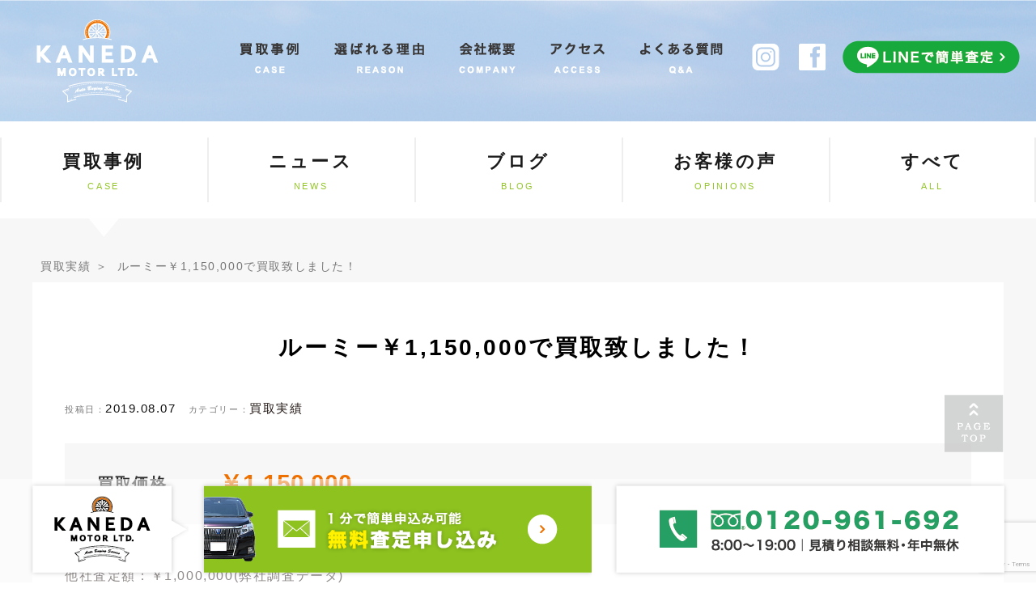

--- FILE ---
content_type: text/html; charset=UTF-8
request_url: https://kanedamotor.com/system/%E3%83%AB%E3%83%BC%E3%83%9F%E3%83%BC%E8%B2%B7%E5%8F%96%E8%87%B4%E3%81%97%E3%81%BE%E3%81%97%E3%81%9F%EF%BC%81/
body_size: 8419
content:
<!DOCTYPE html>
<html lang="ja" class="no-js">
<head>
<meta charset="utf-8">
<title>  ルーミー￥1,150,000で買取致しました！｜浜松市で車買取・中古車査定はKANEDA MOTORへ｜カネダモーター</title>
<meta http-equiv="X-UA-Compatible" content="IE=Edge">
<meta name="viewport" content="width=1280">
<meta name="format-detection" content="telephone=no">

<meta name="copyright" content="KANEDA MOTOR-カネダモーター">
<meta name="description" content="車買取・中古車査定はKANEDA MOTORへ。車買取・車査定なら車種・年式・走行距離等の入力で簡単に買取価格がわかります。出張車査定行っています。">
<meta name="msapplication-TileImage" content="https://kanedamotor.com/wp-content/themes/bb4/img/icon/minicon.png">
<meta property="og:type" content="website">
<meta property="og:title" content="kaneda motor">
<meta property="og:description" content="Car buyer">
<meta property="og:url" content="https://kanedamotor.com">
<meta property="og:site_name" content="kaneda motor website">
<meta property="og:locale" content="Hamamatsu, Japanm ja_JP">
<meta property="og:image" content="https://kanedamotor.com/wp-content/themes/bb4/img/icon/minicon.png">
<link rel="shortcut icon" type="image/x-icon" href="https://kanedamotor.com/wp-content/themes/bb4/img/icon/favicon.ico">
<link rel="icon" type="image/png" href="https://kanedamotor.com/wp-content/themes/bb4/img/icon/favicon.png">
<link rel="icon" type="image/vnd.microsoft.icon" href="https://kanedamotor.com/wp-content/themes/bb4/img/icon/favicon.png">
<link rel="apple-touch-icon" href="https://kanedamotor.com/wp-content/themes/bb4/img/icon/minicon.png">
<link rel="stylesheet" href="https://kanedamotor.com/wp-content/themes/bb4/fonts/font-awesome.min.css">

<!-- Google Tag Manager -->
<script>(function(w,d,s,l,i){w[l]=w[l]||[];w[l].push({'gtm.start':
new Date().getTime(),event:'gtm.js'});var f=d.getElementsByTagName(s)[0],
j=d.createElement(s),dl=l!='dataLayer'?'&l='+l:'';j.async=true;j.src=
'https://www.googletagmanager.com/gtm.js?id='+i+dl;f.parentNode.insertBefore(j,f);
})(window,document,'script','dataLayer','GTM-W395NSN');</script>
<!--End Google Tag Manager -->

<link rel="stylesheet" href="https://kanedamotor.com/wp-content/themes/bb4/style.css" type="text/css">

<link rel="stylesheet" href="https://kanedamotor.com/wp-content/themes/bb4/css/blog.css" type="text/css">


<link href="https://fonts.googleapis.com/css?family=Noto+Sans+SC:400,500,700,900" rel="stylesheet">
<script type="text/javascript" src="https://kanedamotor.com/wp-content/themes/bb4/js/ofi.js"></script>
<script>
  objectFitImages('img.fitimg');
</script>

<!--
<script type="text/javascript" src="/js/ga.js"></script>
-->

<meta name='robots' content='max-image-preview:large' />
<link rel='dns-prefetch' href='//www.google.com' />
<script type="text/javascript">
/* <![CDATA[ */
window._wpemojiSettings = {"baseUrl":"https:\/\/s.w.org\/images\/core\/emoji\/14.0.0\/72x72\/","ext":".png","svgUrl":"https:\/\/s.w.org\/images\/core\/emoji\/14.0.0\/svg\/","svgExt":".svg","source":{"concatemoji":"https:\/\/kanedamotor.com\/wp-includes\/js\/wp-emoji-release.min.js?ver=6.4.7"}};
/*! This file is auto-generated */
!function(i,n){var o,s,e;function c(e){try{var t={supportTests:e,timestamp:(new Date).valueOf()};sessionStorage.setItem(o,JSON.stringify(t))}catch(e){}}function p(e,t,n){e.clearRect(0,0,e.canvas.width,e.canvas.height),e.fillText(t,0,0);var t=new Uint32Array(e.getImageData(0,0,e.canvas.width,e.canvas.height).data),r=(e.clearRect(0,0,e.canvas.width,e.canvas.height),e.fillText(n,0,0),new Uint32Array(e.getImageData(0,0,e.canvas.width,e.canvas.height).data));return t.every(function(e,t){return e===r[t]})}function u(e,t,n){switch(t){case"flag":return n(e,"\ud83c\udff3\ufe0f\u200d\u26a7\ufe0f","\ud83c\udff3\ufe0f\u200b\u26a7\ufe0f")?!1:!n(e,"\ud83c\uddfa\ud83c\uddf3","\ud83c\uddfa\u200b\ud83c\uddf3")&&!n(e,"\ud83c\udff4\udb40\udc67\udb40\udc62\udb40\udc65\udb40\udc6e\udb40\udc67\udb40\udc7f","\ud83c\udff4\u200b\udb40\udc67\u200b\udb40\udc62\u200b\udb40\udc65\u200b\udb40\udc6e\u200b\udb40\udc67\u200b\udb40\udc7f");case"emoji":return!n(e,"\ud83e\udef1\ud83c\udffb\u200d\ud83e\udef2\ud83c\udfff","\ud83e\udef1\ud83c\udffb\u200b\ud83e\udef2\ud83c\udfff")}return!1}function f(e,t,n){var r="undefined"!=typeof WorkerGlobalScope&&self instanceof WorkerGlobalScope?new OffscreenCanvas(300,150):i.createElement("canvas"),a=r.getContext("2d",{willReadFrequently:!0}),o=(a.textBaseline="top",a.font="600 32px Arial",{});return e.forEach(function(e){o[e]=t(a,e,n)}),o}function t(e){var t=i.createElement("script");t.src=e,t.defer=!0,i.head.appendChild(t)}"undefined"!=typeof Promise&&(o="wpEmojiSettingsSupports",s=["flag","emoji"],n.supports={everything:!0,everythingExceptFlag:!0},e=new Promise(function(e){i.addEventListener("DOMContentLoaded",e,{once:!0})}),new Promise(function(t){var n=function(){try{var e=JSON.parse(sessionStorage.getItem(o));if("object"==typeof e&&"number"==typeof e.timestamp&&(new Date).valueOf()<e.timestamp+604800&&"object"==typeof e.supportTests)return e.supportTests}catch(e){}return null}();if(!n){if("undefined"!=typeof Worker&&"undefined"!=typeof OffscreenCanvas&&"undefined"!=typeof URL&&URL.createObjectURL&&"undefined"!=typeof Blob)try{var e="postMessage("+f.toString()+"("+[JSON.stringify(s),u.toString(),p.toString()].join(",")+"));",r=new Blob([e],{type:"text/javascript"}),a=new Worker(URL.createObjectURL(r),{name:"wpTestEmojiSupports"});return void(a.onmessage=function(e){c(n=e.data),a.terminate(),t(n)})}catch(e){}c(n=f(s,u,p))}t(n)}).then(function(e){for(var t in e)n.supports[t]=e[t],n.supports.everything=n.supports.everything&&n.supports[t],"flag"!==t&&(n.supports.everythingExceptFlag=n.supports.everythingExceptFlag&&n.supports[t]);n.supports.everythingExceptFlag=n.supports.everythingExceptFlag&&!n.supports.flag,n.DOMReady=!1,n.readyCallback=function(){n.DOMReady=!0}}).then(function(){return e}).then(function(){var e;n.supports.everything||(n.readyCallback(),(e=n.source||{}).concatemoji?t(e.concatemoji):e.wpemoji&&e.twemoji&&(t(e.twemoji),t(e.wpemoji)))}))}((window,document),window._wpemojiSettings);
/* ]]> */
</script>
<style id='wp-emoji-styles-inline-css' type='text/css'>

	img.wp-smiley, img.emoji {
		display: inline !important;
		border: none !important;
		box-shadow: none !important;
		height: 1em !important;
		width: 1em !important;
		margin: 0 0.07em !important;
		vertical-align: -0.1em !important;
		background: none !important;
		padding: 0 !important;
	}
</style>
<link rel='stylesheet' id='wp-block-library-css' href='https://kanedamotor.com/wp-includes/css/dist/block-library/style.min.css?ver=6.4.7' type='text/css' media='all' />
<style id='classic-theme-styles-inline-css' type='text/css'>
/*! This file is auto-generated */
.wp-block-button__link{color:#fff;background-color:#32373c;border-radius:9999px;box-shadow:none;text-decoration:none;padding:calc(.667em + 2px) calc(1.333em + 2px);font-size:1.125em}.wp-block-file__button{background:#32373c;color:#fff;text-decoration:none}
</style>
<style id='global-styles-inline-css' type='text/css'>
body{--wp--preset--color--black: #000000;--wp--preset--color--cyan-bluish-gray: #abb8c3;--wp--preset--color--white: #ffffff;--wp--preset--color--pale-pink: #f78da7;--wp--preset--color--vivid-red: #cf2e2e;--wp--preset--color--luminous-vivid-orange: #ff6900;--wp--preset--color--luminous-vivid-amber: #fcb900;--wp--preset--color--light-green-cyan: #7bdcb5;--wp--preset--color--vivid-green-cyan: #00d084;--wp--preset--color--pale-cyan-blue: #8ed1fc;--wp--preset--color--vivid-cyan-blue: #0693e3;--wp--preset--color--vivid-purple: #9b51e0;--wp--preset--gradient--vivid-cyan-blue-to-vivid-purple: linear-gradient(135deg,rgba(6,147,227,1) 0%,rgb(155,81,224) 100%);--wp--preset--gradient--light-green-cyan-to-vivid-green-cyan: linear-gradient(135deg,rgb(122,220,180) 0%,rgb(0,208,130) 100%);--wp--preset--gradient--luminous-vivid-amber-to-luminous-vivid-orange: linear-gradient(135deg,rgba(252,185,0,1) 0%,rgba(255,105,0,1) 100%);--wp--preset--gradient--luminous-vivid-orange-to-vivid-red: linear-gradient(135deg,rgba(255,105,0,1) 0%,rgb(207,46,46) 100%);--wp--preset--gradient--very-light-gray-to-cyan-bluish-gray: linear-gradient(135deg,rgb(238,238,238) 0%,rgb(169,184,195) 100%);--wp--preset--gradient--cool-to-warm-spectrum: linear-gradient(135deg,rgb(74,234,220) 0%,rgb(151,120,209) 20%,rgb(207,42,186) 40%,rgb(238,44,130) 60%,rgb(251,105,98) 80%,rgb(254,248,76) 100%);--wp--preset--gradient--blush-light-purple: linear-gradient(135deg,rgb(255,206,236) 0%,rgb(152,150,240) 100%);--wp--preset--gradient--blush-bordeaux: linear-gradient(135deg,rgb(254,205,165) 0%,rgb(254,45,45) 50%,rgb(107,0,62) 100%);--wp--preset--gradient--luminous-dusk: linear-gradient(135deg,rgb(255,203,112) 0%,rgb(199,81,192) 50%,rgb(65,88,208) 100%);--wp--preset--gradient--pale-ocean: linear-gradient(135deg,rgb(255,245,203) 0%,rgb(182,227,212) 50%,rgb(51,167,181) 100%);--wp--preset--gradient--electric-grass: linear-gradient(135deg,rgb(202,248,128) 0%,rgb(113,206,126) 100%);--wp--preset--gradient--midnight: linear-gradient(135deg,rgb(2,3,129) 0%,rgb(40,116,252) 100%);--wp--preset--font-size--small: 13px;--wp--preset--font-size--medium: 20px;--wp--preset--font-size--large: 36px;--wp--preset--font-size--x-large: 42px;--wp--preset--spacing--20: 0.44rem;--wp--preset--spacing--30: 0.67rem;--wp--preset--spacing--40: 1rem;--wp--preset--spacing--50: 1.5rem;--wp--preset--spacing--60: 2.25rem;--wp--preset--spacing--70: 3.38rem;--wp--preset--spacing--80: 5.06rem;--wp--preset--shadow--natural: 6px 6px 9px rgba(0, 0, 0, 0.2);--wp--preset--shadow--deep: 12px 12px 50px rgba(0, 0, 0, 0.4);--wp--preset--shadow--sharp: 6px 6px 0px rgba(0, 0, 0, 0.2);--wp--preset--shadow--outlined: 6px 6px 0px -3px rgba(255, 255, 255, 1), 6px 6px rgba(0, 0, 0, 1);--wp--preset--shadow--crisp: 6px 6px 0px rgba(0, 0, 0, 1);}:where(.is-layout-flex){gap: 0.5em;}:where(.is-layout-grid){gap: 0.5em;}body .is-layout-flow > .alignleft{float: left;margin-inline-start: 0;margin-inline-end: 2em;}body .is-layout-flow > .alignright{float: right;margin-inline-start: 2em;margin-inline-end: 0;}body .is-layout-flow > .aligncenter{margin-left: auto !important;margin-right: auto !important;}body .is-layout-constrained > .alignleft{float: left;margin-inline-start: 0;margin-inline-end: 2em;}body .is-layout-constrained > .alignright{float: right;margin-inline-start: 2em;margin-inline-end: 0;}body .is-layout-constrained > .aligncenter{margin-left: auto !important;margin-right: auto !important;}body .is-layout-constrained > :where(:not(.alignleft):not(.alignright):not(.alignfull)){max-width: var(--wp--style--global--content-size);margin-left: auto !important;margin-right: auto !important;}body .is-layout-constrained > .alignwide{max-width: var(--wp--style--global--wide-size);}body .is-layout-flex{display: flex;}body .is-layout-flex{flex-wrap: wrap;align-items: center;}body .is-layout-flex > *{margin: 0;}body .is-layout-grid{display: grid;}body .is-layout-grid > *{margin: 0;}:where(.wp-block-columns.is-layout-flex){gap: 2em;}:where(.wp-block-columns.is-layout-grid){gap: 2em;}:where(.wp-block-post-template.is-layout-flex){gap: 1.25em;}:where(.wp-block-post-template.is-layout-grid){gap: 1.25em;}.has-black-color{color: var(--wp--preset--color--black) !important;}.has-cyan-bluish-gray-color{color: var(--wp--preset--color--cyan-bluish-gray) !important;}.has-white-color{color: var(--wp--preset--color--white) !important;}.has-pale-pink-color{color: var(--wp--preset--color--pale-pink) !important;}.has-vivid-red-color{color: var(--wp--preset--color--vivid-red) !important;}.has-luminous-vivid-orange-color{color: var(--wp--preset--color--luminous-vivid-orange) !important;}.has-luminous-vivid-amber-color{color: var(--wp--preset--color--luminous-vivid-amber) !important;}.has-light-green-cyan-color{color: var(--wp--preset--color--light-green-cyan) !important;}.has-vivid-green-cyan-color{color: var(--wp--preset--color--vivid-green-cyan) !important;}.has-pale-cyan-blue-color{color: var(--wp--preset--color--pale-cyan-blue) !important;}.has-vivid-cyan-blue-color{color: var(--wp--preset--color--vivid-cyan-blue) !important;}.has-vivid-purple-color{color: var(--wp--preset--color--vivid-purple) !important;}.has-black-background-color{background-color: var(--wp--preset--color--black) !important;}.has-cyan-bluish-gray-background-color{background-color: var(--wp--preset--color--cyan-bluish-gray) !important;}.has-white-background-color{background-color: var(--wp--preset--color--white) !important;}.has-pale-pink-background-color{background-color: var(--wp--preset--color--pale-pink) !important;}.has-vivid-red-background-color{background-color: var(--wp--preset--color--vivid-red) !important;}.has-luminous-vivid-orange-background-color{background-color: var(--wp--preset--color--luminous-vivid-orange) !important;}.has-luminous-vivid-amber-background-color{background-color: var(--wp--preset--color--luminous-vivid-amber) !important;}.has-light-green-cyan-background-color{background-color: var(--wp--preset--color--light-green-cyan) !important;}.has-vivid-green-cyan-background-color{background-color: var(--wp--preset--color--vivid-green-cyan) !important;}.has-pale-cyan-blue-background-color{background-color: var(--wp--preset--color--pale-cyan-blue) !important;}.has-vivid-cyan-blue-background-color{background-color: var(--wp--preset--color--vivid-cyan-blue) !important;}.has-vivid-purple-background-color{background-color: var(--wp--preset--color--vivid-purple) !important;}.has-black-border-color{border-color: var(--wp--preset--color--black) !important;}.has-cyan-bluish-gray-border-color{border-color: var(--wp--preset--color--cyan-bluish-gray) !important;}.has-white-border-color{border-color: var(--wp--preset--color--white) !important;}.has-pale-pink-border-color{border-color: var(--wp--preset--color--pale-pink) !important;}.has-vivid-red-border-color{border-color: var(--wp--preset--color--vivid-red) !important;}.has-luminous-vivid-orange-border-color{border-color: var(--wp--preset--color--luminous-vivid-orange) !important;}.has-luminous-vivid-amber-border-color{border-color: var(--wp--preset--color--luminous-vivid-amber) !important;}.has-light-green-cyan-border-color{border-color: var(--wp--preset--color--light-green-cyan) !important;}.has-vivid-green-cyan-border-color{border-color: var(--wp--preset--color--vivid-green-cyan) !important;}.has-pale-cyan-blue-border-color{border-color: var(--wp--preset--color--pale-cyan-blue) !important;}.has-vivid-cyan-blue-border-color{border-color: var(--wp--preset--color--vivid-cyan-blue) !important;}.has-vivid-purple-border-color{border-color: var(--wp--preset--color--vivid-purple) !important;}.has-vivid-cyan-blue-to-vivid-purple-gradient-background{background: var(--wp--preset--gradient--vivid-cyan-blue-to-vivid-purple) !important;}.has-light-green-cyan-to-vivid-green-cyan-gradient-background{background: var(--wp--preset--gradient--light-green-cyan-to-vivid-green-cyan) !important;}.has-luminous-vivid-amber-to-luminous-vivid-orange-gradient-background{background: var(--wp--preset--gradient--luminous-vivid-amber-to-luminous-vivid-orange) !important;}.has-luminous-vivid-orange-to-vivid-red-gradient-background{background: var(--wp--preset--gradient--luminous-vivid-orange-to-vivid-red) !important;}.has-very-light-gray-to-cyan-bluish-gray-gradient-background{background: var(--wp--preset--gradient--very-light-gray-to-cyan-bluish-gray) !important;}.has-cool-to-warm-spectrum-gradient-background{background: var(--wp--preset--gradient--cool-to-warm-spectrum) !important;}.has-blush-light-purple-gradient-background{background: var(--wp--preset--gradient--blush-light-purple) !important;}.has-blush-bordeaux-gradient-background{background: var(--wp--preset--gradient--blush-bordeaux) !important;}.has-luminous-dusk-gradient-background{background: var(--wp--preset--gradient--luminous-dusk) !important;}.has-pale-ocean-gradient-background{background: var(--wp--preset--gradient--pale-ocean) !important;}.has-electric-grass-gradient-background{background: var(--wp--preset--gradient--electric-grass) !important;}.has-midnight-gradient-background{background: var(--wp--preset--gradient--midnight) !important;}.has-small-font-size{font-size: var(--wp--preset--font-size--small) !important;}.has-medium-font-size{font-size: var(--wp--preset--font-size--medium) !important;}.has-large-font-size{font-size: var(--wp--preset--font-size--large) !important;}.has-x-large-font-size{font-size: var(--wp--preset--font-size--x-large) !important;}
.wp-block-navigation a:where(:not(.wp-element-button)){color: inherit;}
:where(.wp-block-post-template.is-layout-flex){gap: 1.25em;}:where(.wp-block-post-template.is-layout-grid){gap: 1.25em;}
:where(.wp-block-columns.is-layout-flex){gap: 2em;}:where(.wp-block-columns.is-layout-grid){gap: 2em;}
.wp-block-pullquote{font-size: 1.5em;line-height: 1.6;}
</style>
<link rel='stylesheet' id='contact-form-7-css' href='https://kanedamotor.com/wp-content/plugins/contact-form-7/includes/css/styles.css?ver=5.1.4' type='text/css' media='all' />
<link rel='stylesheet' id='contact-form-7-confirm-css' href='https://kanedamotor.com/wp-content/plugins/contact-form-7-add-confirm/includes/css/styles.css?ver=5.1' type='text/css' media='all' />
<link rel='stylesheet' id='wp-pagenavi-css' href='https://kanedamotor.com/wp-content/plugins/wp-pagenavi/pagenavi-css.css?ver=2.70' type='text/css' media='all' />
<script type="text/javascript" src="https://kanedamotor.com/wp-includes/js/jquery/jquery.min.js?ver=3.7.1" id="jquery-core-js"></script>
<script type="text/javascript" src="https://kanedamotor.com/wp-includes/js/jquery/jquery-migrate.min.js?ver=3.4.1" id="jquery-migrate-js"></script>
<link rel="https://api.w.org/" href="https://kanedamotor.com/wp-json/" /><link rel="EditURI" type="application/rsd+xml" title="RSD" href="https://kanedamotor.com/xmlrpc.php?rsd" />
<meta name="generator" content="WordPress 6.4.7" />
<link rel="canonical" href="https://kanedamotor.com/system/%e3%83%ab%e3%83%bc%e3%83%9f%e3%83%bc%e8%b2%b7%e5%8f%96%e8%87%b4%e3%81%97%e3%81%be%e3%81%97%e3%81%9f%ef%bc%81/" />
<link rel='shortlink' href='https://kanedamotor.com/?p=77' />
<link rel="alternate" type="application/json+oembed" href="https://kanedamotor.com/wp-json/oembed/1.0/embed?url=https%3A%2F%2Fkanedamotor.com%2Fsystem%2F%25e3%2583%25ab%25e3%2583%25bc%25e3%2583%259f%25e3%2583%25bc%25e8%25b2%25b7%25e5%258f%2596%25e8%2587%25b4%25e3%2581%2597%25e3%2581%25be%25e3%2581%2597%25e3%2581%259f%25ef%25bc%2581%2F" />
<link rel="alternate" type="text/xml+oembed" href="https://kanedamotor.com/wp-json/oembed/1.0/embed?url=https%3A%2F%2Fkanedamotor.com%2Fsystem%2F%25e3%2583%25ab%25e3%2583%25bc%25e3%2583%259f%25e3%2583%25bc%25e8%25b2%25b7%25e5%258f%2596%25e8%2587%25b4%25e3%2581%2597%25e3%2581%25be%25e3%2581%2597%25e3%2581%259f%25ef%25bc%2581%2F&#038;format=xml" />
<!-- Google tag (gtag.js) -->
<script async src="https://www.googletagmanager.com/gtag/js?id=G-7CV5ES09LY"></script>
<script>
  window.dataLayer = window.dataLayer || [];
  function gtag(){dataLayer.push(arguments);}
  gtag('js', new Date());

  gtag('config', 'G-7CV5ES09LY');
</script>
</head>


<body class="system-template-default single single-system postid-77">

<!-- Google Tag Manager (noscript) -->
<noscript><iframe src="https://www.googletagmanager.com/ns.html?id=GTM-W395NSN"
height="0" width="0" style="display:none;visibility:hidden"></iframe></noscript>
<!-- End Google Tag Manager (noscript) -->

<nav id="topnav">
	<div class="topnav_inner">
		<h1>ルーミー￥1,150,000で買取致しました！</h1>
				<div class="gnav">
	<a class="gnav_logo" href="https://kanedamotor.com" target="_self"></a>
	<ul>
		<li class="a1"><a class="" href="https://kanedamotor.com/syscat/case/" target="_self"><em>case</em></a></li>
		<li class="a2"><a class="" href="https://kanedamotor.com/#reason" target="_self"><em>reason</em></a></li>
		<li class="a3"><a class="" href="https://kanedamotor.com/company/" target="_self"><em>company</em></a></li>
		<li class="a4"><a class="" href="https://kanedamotor.com/#access" target="_self"><em>access</em></a></li>
		<li class="a5"><a class="" href="https://kanedamotor.com/#qa" target="_self"><em>qa</em></a></li>

		<li class="a6"><a href="https://www.instagram.com/kaneda_motor/" target="_blank"><em>instagram</em></a></li>
		<li class="a7"><a href="https://www.facebook.com/KANEDAMOTOR" target="_blank"><em>facebook</em></a></li>
		<li class="a8"><a href="https://page.line.me/kaneda-motor" target="_blank"><em>line</em></a></li>
	</ul>
</div>	</div>
</nav>

<div class="wrapper dba" id="news">

	<header class="rows">
		<!--
		<h2 class="sba sba_down"><span class="ct">NEWS</span></h2>
		-->
	</header>

	<main>


			

			<div class="subnav">
		<ul>
			<li class="case"><a class="current" href="https://kanedamotor.com/syscat/case/" target="_self"><span>買取事例</span><em>CASE</em></a></li><li class="news"><a class="" href="https://kanedamotor.com/syscat/news/" target="_self"><span>ニュース</span><em>NEWS</em></a></li><li class="blog"><a class="" href="https://kanedamotor.com/syscat/blog/" target="_self"><span>ブログ</span><em>BLOG</em></a></li><li class="opinions"><a class="" href="https://kanedamotor.com/syscat/opinions/" target="_self"><span>お客様の声</span><em>OPINIONS</em></a></li><li class="all"><a class="" href="https://kanedamotor.com/system/" target="_self"><span>すべて</span><em>ALL</em></a></li>		</ul>
</div>

		<div class="blogsingle">
		<!--//blog-->

			<ul class="breadcrumb">
				<li><a href="https://kanedamotor.com/syscat/case/" target="_self">買取実績</a>&nbsp;＞&nbsp;</li>
				<li>ルーミー￥1,150,000で買取致しました！</li>
			</ul>

			<div id="posts">

						<div class="post">

							<div class="post_header">
								<h2>ルーミー￥1,150,000で買取致しました！</h2>
								<div class="desc">
									<span class="date"><span class="tit">投稿日：</span>2019.08.07</span>
									<span class="tit">カテゴリー：</span><ul class="terms"><li><a href="https://kanedamotor.com/syscat/case/">買取実績</a></li></ul>								</div>

								<div class="pbox"><em>買取価格</em><span>￥1,150,000</span></div>
							</div>

							<div class="post_content">
								<div class="desctit"></div>
								<p>他社査定額：￥1,000,000(弊社調査データ)</p>
<p>平成30年式</p>
<p>トヨタ/ルーミー</p>
<p>グレード：XS</p>
<p>走行距離5231km</p>
<p>静岡県浜松市北区N様、ご利用いただき有難うございました！</p>
<p>弊社の買取金額が「115万円と圧倒的に高くてビックリしました！」とご満足いただけた様で、大変嬉しいです。</p>
<p>またのご利用心よりお待ちしております。</p>
<p>&nbsp;</p>
<p><img fetchpriority="high" decoding="async" class="alignnone size-full wp-image-78" src="http://kanedamotor.com/wp-content/uploads/2019/10/IMG-3764.jpg" alt="" width="1024" height="959" srcset="https://kanedamotor.com/wp-content/uploads/2019/10/IMG-3764.jpg 1024w, https://kanedamotor.com/wp-content/uploads/2019/10/IMG-3764-600x562.jpg 600w, https://kanedamotor.com/wp-content/uploads/2019/10/IMG-3764-768x719.jpg 768w" sizes="(max-width: 1024px) 100vw, 1024px" /></p>
<h3>お問合せはこちら</h3>
<p>KANEDA MOTOR</p>
<p>〒430-0841 静岡県浜松市南区寺脇町1722</p>
<p>お問合せフリーダイヤル：<a href="tel:0120961692">0120-961-692</a></p>
							</div>

							<div class="soc">
								<span>この記事をシェアする：</span>
								<div class="socbtns">
																		<a class="socbtn btn_fb" href="https://www.facebook.com/share.php?u=https%3A%2F%2Fkanedamotor.com%2Fsystem%2F%25e3%2583%25ab%25e3%2583%25bc%25e3%2583%259f%25e3%2583%25bc%25e8%25b2%25b7%25e5%258f%2596%25e8%2587%25b4%25e3%2581%2597%25e3%2581%25be%25e3%2581%2597%25e3%2581%259f%25ef%25bc%2581%2F" target="_blank"></a>
									<a class="socbtn btn_tw" href="https://twitter.com/share?url=https%3A%2F%2Fkanedamotor.com%2Fsystem%2F%25e3%2583%25ab%25e3%2583%25bc%25e3%2583%259f%25e3%2583%25bc%25e8%25b2%25b7%25e5%258f%2596%25e8%2587%25b4%25e3%2581%2597%25e3%2581%25be%25e3%2581%2597%25e3%2581%259f%25ef%25bc%2581%2F&#038;text=%E3%83%AB%E3%83%BC%E3%83%9F%E3%83%BC%EF%BF%A51%2C150%2C000%E3%81%A7%E8%B2%B7%E5%8F%96%E8%87%B4%E3%81%97%E3%81%BE%E3%81%97%E3%81%9F%EF%BC%81" target="_blank"></a>
								</div>
							</div>

							<div class="soc">
								<span>この記事のカテゴリー：</span>
								<ul class="soc_terms"><li><a href="https://kanedamotor.com/syscat/case/">買取実績</a></li></ul>							</div>

							<div class="single_navigation">
								<ul>
									<li class="prev"><a href="https://kanedamotor.com/system/%e3%82%ad%e3%83%a3%e3%83%b3%e3%82%bf%e3%83%bc%e8%b2%b7%e5%8f%96%e8%87%b4%e3%81%97%e3%81%be%e3%81%97%e3%81%9f%ef%bc%81/" rel="prev">前の記事</a></li>
									<li class="back"><a href="https://kanedamotor.com/system/">一覧に戻る</a></li>
									<li class="next"><a href="https://kanedamotor.com/system/%e3%82%bb%e3%83%ab%e3%83%9c%e7%b4%8d%e8%bb%8a%e8%87%b4%e3%81%97%e3%81%be%e3%81%97%e3%81%9f%ef%bc%81/" rel="next">次の記事</a></li>
									<li class="break"></li>
								</ul>
							</div>


						</div><!--/post-->
							</div><!--/posts-->

		</div><!--/blogsingle-->

		<!---->
		
	</main>
</div>

<div id="sticky">
	<div class="row_inner">
		<ul>
			<li><span class="sticky_logo"></span></li>
			<li><a class="sticky_inq" href="https://kanedamotor.com/form/" target="_blank"></a></li>
			<li><a class="sticky_tel" href="tel:0120961692" title="0120-961-692"></a></li>
		</ul>
	</div>
</div>
<div id="pagetop"><a href="header"></a></div>


<footer>
	<div class="fttop">
		<div class="row_inner">
			<div class="footnav gnav">
				<ul>
					<li class="a1"><a class="" href="https://kanedamotor.com/syscat/case/" target="_self"><em>case</em></a></li>
					<li class="a2"><a class="" href="https://kanedamotor.com/#reason" target="_self"><em>reason</em></a></li>
					<li class="a3"><a class="" href="https://kanedamotor.com/company/" target="_self"><em>company</em></a></li>
					<li class="a4"><a class="" href="https://kanedamotor.com/#access" target="_self"><em>access</em></a></li>
					<li class="a5"><a class="" href="https://kanedamotor.com/#qa" target="_self"><em>qa</em></a></li>
				</ul>
			</div>
			<div class="infbox">
				<div class="coinf">
					<ul class="foot_info">
						<li><a class="logo" href="https://kanedamotor.com" target="_self"><span class="ct">kaneda-motor</span></a></li>
						<li><a class="ln" href="https://page.line.me/kaneda-motor" title="LINEで簡単査定" target="_blank"><span class="ct">LINE</span></a></li>
						<li><p class="company">KANEDA MOTOR-カネダモーター</p></li>
						<li><p class="address">〒430-0841 静岡県浜松市中央区寺脇町 1722</p></li>
						<li>
							<div class="socs">
								<a class="ig" href="https://www.instagram.com/kaneda_motor/" title="Instagram" target="_blank"><span class="ct">Instagram</span></a>
								<a class="fb" href="https://www.facebook.com/KANEDAMOTOR" title="Facebook" target="_blank"><span class="ct">Facebook</span></a>
							</div>
						</li>
					</ul>
				</div>
			</div>
		</div>
	</div>
	<div class="copy">
		<div class="row_inner">
			<p>Copyright© KANEDA MOTOR-カネダモーター, All Rights Reserved.</p>
		</div>
	</div>
</footer>

<script>
document.addEventListener( 'wpcf7mailsent', function( event ) {
location = 'https://kanedamotor.com/thankspage/';
}, false );
</script><script type="text/javascript" id="contact-form-7-js-extra">
/* <![CDATA[ */
var wpcf7 = {"apiSettings":{"root":"https:\/\/kanedamotor.com\/wp-json\/contact-form-7\/v1","namespace":"contact-form-7\/v1"}};
/* ]]> */
</script>
<script type="text/javascript" src="https://kanedamotor.com/wp-content/plugins/contact-form-7/includes/js/scripts.js?ver=5.1.4" id="contact-form-7-js"></script>
<script type="text/javascript" src="https://kanedamotor.com/wp-includes/js/jquery/jquery.form.min.js?ver=4.3.0" id="jquery-form-js"></script>
<script type="text/javascript" src="https://kanedamotor.com/wp-content/plugins/contact-form-7-add-confirm/includes/js/scripts.js?ver=5.1" id="contact-form-7-confirm-js"></script>
<script type="text/javascript" src="https://www.google.com/recaptcha/api.js?render=6LfHn3wpAAAAAIYkKqn1_PdonOr31PQlDUR7KGip&amp;ver=3.0" id="google-recaptcha-js"></script>
<script type="text/javascript">
( function( grecaptcha, sitekey, actions ) {

	var wpcf7recaptcha = {

		execute: function( action ) {
			grecaptcha.execute(
				sitekey,
				{ action: action }
			).then( function( token ) {
				var forms = document.getElementsByTagName( 'form' );

				for ( var i = 0; i < forms.length; i++ ) {
					var fields = forms[ i ].getElementsByTagName( 'input' );

					for ( var j = 0; j < fields.length; j++ ) {
						var field = fields[ j ];

						if ( 'g-recaptcha-response' === field.getAttribute( 'name' ) ) {
							field.setAttribute( 'value', token );
							break;
						}
					}
				}
			} );
		},

		executeOnHomepage: function() {
			wpcf7recaptcha.execute( actions[ 'homepage' ] );
		},

		executeOnContactform: function() {
			wpcf7recaptcha.execute( actions[ 'contactform' ] );
		},

	};

	grecaptcha.ready(
		wpcf7recaptcha.executeOnHomepage
	);

	document.addEventListener( 'change',
		wpcf7recaptcha.executeOnContactform, false
	);

	document.addEventListener( 'wpcf7submit',
		wpcf7recaptcha.executeOnHomepage, false
	);

} )(
	grecaptcha,
	'6LfHn3wpAAAAAIYkKqn1_PdonOr31PQlDUR7KGip',
	{"homepage":"homepage","contactform":"contactform"}
);
</script>

<script type="text/javascript" src="https://kanedamotor.com/wp-content/themes/bb4/js/base.js"></script>
<script type="text/javascript" src="https://kanedamotor.com/wp-content/themes/bb4/js/nav.js"></script>



</body>
</html>


--- FILE ---
content_type: text/html; charset=utf-8
request_url: https://www.google.com/recaptcha/api2/anchor?ar=1&k=6LfHn3wpAAAAAIYkKqn1_PdonOr31PQlDUR7KGip&co=aHR0cHM6Ly9rYW5lZGFtb3Rvci5jb206NDQz&hl=en&v=7gg7H51Q-naNfhmCP3_R47ho&size=invisible&anchor-ms=20000&execute-ms=15000&cb=vpw0bzdx18yn
body_size: 48032
content:
<!DOCTYPE HTML><html dir="ltr" lang="en"><head><meta http-equiv="Content-Type" content="text/html; charset=UTF-8">
<meta http-equiv="X-UA-Compatible" content="IE=edge">
<title>reCAPTCHA</title>
<style type="text/css">
/* cyrillic-ext */
@font-face {
  font-family: 'Roboto';
  font-style: normal;
  font-weight: 400;
  font-stretch: 100%;
  src: url(//fonts.gstatic.com/s/roboto/v48/KFO7CnqEu92Fr1ME7kSn66aGLdTylUAMa3GUBHMdazTgWw.woff2) format('woff2');
  unicode-range: U+0460-052F, U+1C80-1C8A, U+20B4, U+2DE0-2DFF, U+A640-A69F, U+FE2E-FE2F;
}
/* cyrillic */
@font-face {
  font-family: 'Roboto';
  font-style: normal;
  font-weight: 400;
  font-stretch: 100%;
  src: url(//fonts.gstatic.com/s/roboto/v48/KFO7CnqEu92Fr1ME7kSn66aGLdTylUAMa3iUBHMdazTgWw.woff2) format('woff2');
  unicode-range: U+0301, U+0400-045F, U+0490-0491, U+04B0-04B1, U+2116;
}
/* greek-ext */
@font-face {
  font-family: 'Roboto';
  font-style: normal;
  font-weight: 400;
  font-stretch: 100%;
  src: url(//fonts.gstatic.com/s/roboto/v48/KFO7CnqEu92Fr1ME7kSn66aGLdTylUAMa3CUBHMdazTgWw.woff2) format('woff2');
  unicode-range: U+1F00-1FFF;
}
/* greek */
@font-face {
  font-family: 'Roboto';
  font-style: normal;
  font-weight: 400;
  font-stretch: 100%;
  src: url(//fonts.gstatic.com/s/roboto/v48/KFO7CnqEu92Fr1ME7kSn66aGLdTylUAMa3-UBHMdazTgWw.woff2) format('woff2');
  unicode-range: U+0370-0377, U+037A-037F, U+0384-038A, U+038C, U+038E-03A1, U+03A3-03FF;
}
/* math */
@font-face {
  font-family: 'Roboto';
  font-style: normal;
  font-weight: 400;
  font-stretch: 100%;
  src: url(//fonts.gstatic.com/s/roboto/v48/KFO7CnqEu92Fr1ME7kSn66aGLdTylUAMawCUBHMdazTgWw.woff2) format('woff2');
  unicode-range: U+0302-0303, U+0305, U+0307-0308, U+0310, U+0312, U+0315, U+031A, U+0326-0327, U+032C, U+032F-0330, U+0332-0333, U+0338, U+033A, U+0346, U+034D, U+0391-03A1, U+03A3-03A9, U+03B1-03C9, U+03D1, U+03D5-03D6, U+03F0-03F1, U+03F4-03F5, U+2016-2017, U+2034-2038, U+203C, U+2040, U+2043, U+2047, U+2050, U+2057, U+205F, U+2070-2071, U+2074-208E, U+2090-209C, U+20D0-20DC, U+20E1, U+20E5-20EF, U+2100-2112, U+2114-2115, U+2117-2121, U+2123-214F, U+2190, U+2192, U+2194-21AE, U+21B0-21E5, U+21F1-21F2, U+21F4-2211, U+2213-2214, U+2216-22FF, U+2308-230B, U+2310, U+2319, U+231C-2321, U+2336-237A, U+237C, U+2395, U+239B-23B7, U+23D0, U+23DC-23E1, U+2474-2475, U+25AF, U+25B3, U+25B7, U+25BD, U+25C1, U+25CA, U+25CC, U+25FB, U+266D-266F, U+27C0-27FF, U+2900-2AFF, U+2B0E-2B11, U+2B30-2B4C, U+2BFE, U+3030, U+FF5B, U+FF5D, U+1D400-1D7FF, U+1EE00-1EEFF;
}
/* symbols */
@font-face {
  font-family: 'Roboto';
  font-style: normal;
  font-weight: 400;
  font-stretch: 100%;
  src: url(//fonts.gstatic.com/s/roboto/v48/KFO7CnqEu92Fr1ME7kSn66aGLdTylUAMaxKUBHMdazTgWw.woff2) format('woff2');
  unicode-range: U+0001-000C, U+000E-001F, U+007F-009F, U+20DD-20E0, U+20E2-20E4, U+2150-218F, U+2190, U+2192, U+2194-2199, U+21AF, U+21E6-21F0, U+21F3, U+2218-2219, U+2299, U+22C4-22C6, U+2300-243F, U+2440-244A, U+2460-24FF, U+25A0-27BF, U+2800-28FF, U+2921-2922, U+2981, U+29BF, U+29EB, U+2B00-2BFF, U+4DC0-4DFF, U+FFF9-FFFB, U+10140-1018E, U+10190-1019C, U+101A0, U+101D0-101FD, U+102E0-102FB, U+10E60-10E7E, U+1D2C0-1D2D3, U+1D2E0-1D37F, U+1F000-1F0FF, U+1F100-1F1AD, U+1F1E6-1F1FF, U+1F30D-1F30F, U+1F315, U+1F31C, U+1F31E, U+1F320-1F32C, U+1F336, U+1F378, U+1F37D, U+1F382, U+1F393-1F39F, U+1F3A7-1F3A8, U+1F3AC-1F3AF, U+1F3C2, U+1F3C4-1F3C6, U+1F3CA-1F3CE, U+1F3D4-1F3E0, U+1F3ED, U+1F3F1-1F3F3, U+1F3F5-1F3F7, U+1F408, U+1F415, U+1F41F, U+1F426, U+1F43F, U+1F441-1F442, U+1F444, U+1F446-1F449, U+1F44C-1F44E, U+1F453, U+1F46A, U+1F47D, U+1F4A3, U+1F4B0, U+1F4B3, U+1F4B9, U+1F4BB, U+1F4BF, U+1F4C8-1F4CB, U+1F4D6, U+1F4DA, U+1F4DF, U+1F4E3-1F4E6, U+1F4EA-1F4ED, U+1F4F7, U+1F4F9-1F4FB, U+1F4FD-1F4FE, U+1F503, U+1F507-1F50B, U+1F50D, U+1F512-1F513, U+1F53E-1F54A, U+1F54F-1F5FA, U+1F610, U+1F650-1F67F, U+1F687, U+1F68D, U+1F691, U+1F694, U+1F698, U+1F6AD, U+1F6B2, U+1F6B9-1F6BA, U+1F6BC, U+1F6C6-1F6CF, U+1F6D3-1F6D7, U+1F6E0-1F6EA, U+1F6F0-1F6F3, U+1F6F7-1F6FC, U+1F700-1F7FF, U+1F800-1F80B, U+1F810-1F847, U+1F850-1F859, U+1F860-1F887, U+1F890-1F8AD, U+1F8B0-1F8BB, U+1F8C0-1F8C1, U+1F900-1F90B, U+1F93B, U+1F946, U+1F984, U+1F996, U+1F9E9, U+1FA00-1FA6F, U+1FA70-1FA7C, U+1FA80-1FA89, U+1FA8F-1FAC6, U+1FACE-1FADC, U+1FADF-1FAE9, U+1FAF0-1FAF8, U+1FB00-1FBFF;
}
/* vietnamese */
@font-face {
  font-family: 'Roboto';
  font-style: normal;
  font-weight: 400;
  font-stretch: 100%;
  src: url(//fonts.gstatic.com/s/roboto/v48/KFO7CnqEu92Fr1ME7kSn66aGLdTylUAMa3OUBHMdazTgWw.woff2) format('woff2');
  unicode-range: U+0102-0103, U+0110-0111, U+0128-0129, U+0168-0169, U+01A0-01A1, U+01AF-01B0, U+0300-0301, U+0303-0304, U+0308-0309, U+0323, U+0329, U+1EA0-1EF9, U+20AB;
}
/* latin-ext */
@font-face {
  font-family: 'Roboto';
  font-style: normal;
  font-weight: 400;
  font-stretch: 100%;
  src: url(//fonts.gstatic.com/s/roboto/v48/KFO7CnqEu92Fr1ME7kSn66aGLdTylUAMa3KUBHMdazTgWw.woff2) format('woff2');
  unicode-range: U+0100-02BA, U+02BD-02C5, U+02C7-02CC, U+02CE-02D7, U+02DD-02FF, U+0304, U+0308, U+0329, U+1D00-1DBF, U+1E00-1E9F, U+1EF2-1EFF, U+2020, U+20A0-20AB, U+20AD-20C0, U+2113, U+2C60-2C7F, U+A720-A7FF;
}
/* latin */
@font-face {
  font-family: 'Roboto';
  font-style: normal;
  font-weight: 400;
  font-stretch: 100%;
  src: url(//fonts.gstatic.com/s/roboto/v48/KFO7CnqEu92Fr1ME7kSn66aGLdTylUAMa3yUBHMdazQ.woff2) format('woff2');
  unicode-range: U+0000-00FF, U+0131, U+0152-0153, U+02BB-02BC, U+02C6, U+02DA, U+02DC, U+0304, U+0308, U+0329, U+2000-206F, U+20AC, U+2122, U+2191, U+2193, U+2212, U+2215, U+FEFF, U+FFFD;
}
/* cyrillic-ext */
@font-face {
  font-family: 'Roboto';
  font-style: normal;
  font-weight: 500;
  font-stretch: 100%;
  src: url(//fonts.gstatic.com/s/roboto/v48/KFO7CnqEu92Fr1ME7kSn66aGLdTylUAMa3GUBHMdazTgWw.woff2) format('woff2');
  unicode-range: U+0460-052F, U+1C80-1C8A, U+20B4, U+2DE0-2DFF, U+A640-A69F, U+FE2E-FE2F;
}
/* cyrillic */
@font-face {
  font-family: 'Roboto';
  font-style: normal;
  font-weight: 500;
  font-stretch: 100%;
  src: url(//fonts.gstatic.com/s/roboto/v48/KFO7CnqEu92Fr1ME7kSn66aGLdTylUAMa3iUBHMdazTgWw.woff2) format('woff2');
  unicode-range: U+0301, U+0400-045F, U+0490-0491, U+04B0-04B1, U+2116;
}
/* greek-ext */
@font-face {
  font-family: 'Roboto';
  font-style: normal;
  font-weight: 500;
  font-stretch: 100%;
  src: url(//fonts.gstatic.com/s/roboto/v48/KFO7CnqEu92Fr1ME7kSn66aGLdTylUAMa3CUBHMdazTgWw.woff2) format('woff2');
  unicode-range: U+1F00-1FFF;
}
/* greek */
@font-face {
  font-family: 'Roboto';
  font-style: normal;
  font-weight: 500;
  font-stretch: 100%;
  src: url(//fonts.gstatic.com/s/roboto/v48/KFO7CnqEu92Fr1ME7kSn66aGLdTylUAMa3-UBHMdazTgWw.woff2) format('woff2');
  unicode-range: U+0370-0377, U+037A-037F, U+0384-038A, U+038C, U+038E-03A1, U+03A3-03FF;
}
/* math */
@font-face {
  font-family: 'Roboto';
  font-style: normal;
  font-weight: 500;
  font-stretch: 100%;
  src: url(//fonts.gstatic.com/s/roboto/v48/KFO7CnqEu92Fr1ME7kSn66aGLdTylUAMawCUBHMdazTgWw.woff2) format('woff2');
  unicode-range: U+0302-0303, U+0305, U+0307-0308, U+0310, U+0312, U+0315, U+031A, U+0326-0327, U+032C, U+032F-0330, U+0332-0333, U+0338, U+033A, U+0346, U+034D, U+0391-03A1, U+03A3-03A9, U+03B1-03C9, U+03D1, U+03D5-03D6, U+03F0-03F1, U+03F4-03F5, U+2016-2017, U+2034-2038, U+203C, U+2040, U+2043, U+2047, U+2050, U+2057, U+205F, U+2070-2071, U+2074-208E, U+2090-209C, U+20D0-20DC, U+20E1, U+20E5-20EF, U+2100-2112, U+2114-2115, U+2117-2121, U+2123-214F, U+2190, U+2192, U+2194-21AE, U+21B0-21E5, U+21F1-21F2, U+21F4-2211, U+2213-2214, U+2216-22FF, U+2308-230B, U+2310, U+2319, U+231C-2321, U+2336-237A, U+237C, U+2395, U+239B-23B7, U+23D0, U+23DC-23E1, U+2474-2475, U+25AF, U+25B3, U+25B7, U+25BD, U+25C1, U+25CA, U+25CC, U+25FB, U+266D-266F, U+27C0-27FF, U+2900-2AFF, U+2B0E-2B11, U+2B30-2B4C, U+2BFE, U+3030, U+FF5B, U+FF5D, U+1D400-1D7FF, U+1EE00-1EEFF;
}
/* symbols */
@font-face {
  font-family: 'Roboto';
  font-style: normal;
  font-weight: 500;
  font-stretch: 100%;
  src: url(//fonts.gstatic.com/s/roboto/v48/KFO7CnqEu92Fr1ME7kSn66aGLdTylUAMaxKUBHMdazTgWw.woff2) format('woff2');
  unicode-range: U+0001-000C, U+000E-001F, U+007F-009F, U+20DD-20E0, U+20E2-20E4, U+2150-218F, U+2190, U+2192, U+2194-2199, U+21AF, U+21E6-21F0, U+21F3, U+2218-2219, U+2299, U+22C4-22C6, U+2300-243F, U+2440-244A, U+2460-24FF, U+25A0-27BF, U+2800-28FF, U+2921-2922, U+2981, U+29BF, U+29EB, U+2B00-2BFF, U+4DC0-4DFF, U+FFF9-FFFB, U+10140-1018E, U+10190-1019C, U+101A0, U+101D0-101FD, U+102E0-102FB, U+10E60-10E7E, U+1D2C0-1D2D3, U+1D2E0-1D37F, U+1F000-1F0FF, U+1F100-1F1AD, U+1F1E6-1F1FF, U+1F30D-1F30F, U+1F315, U+1F31C, U+1F31E, U+1F320-1F32C, U+1F336, U+1F378, U+1F37D, U+1F382, U+1F393-1F39F, U+1F3A7-1F3A8, U+1F3AC-1F3AF, U+1F3C2, U+1F3C4-1F3C6, U+1F3CA-1F3CE, U+1F3D4-1F3E0, U+1F3ED, U+1F3F1-1F3F3, U+1F3F5-1F3F7, U+1F408, U+1F415, U+1F41F, U+1F426, U+1F43F, U+1F441-1F442, U+1F444, U+1F446-1F449, U+1F44C-1F44E, U+1F453, U+1F46A, U+1F47D, U+1F4A3, U+1F4B0, U+1F4B3, U+1F4B9, U+1F4BB, U+1F4BF, U+1F4C8-1F4CB, U+1F4D6, U+1F4DA, U+1F4DF, U+1F4E3-1F4E6, U+1F4EA-1F4ED, U+1F4F7, U+1F4F9-1F4FB, U+1F4FD-1F4FE, U+1F503, U+1F507-1F50B, U+1F50D, U+1F512-1F513, U+1F53E-1F54A, U+1F54F-1F5FA, U+1F610, U+1F650-1F67F, U+1F687, U+1F68D, U+1F691, U+1F694, U+1F698, U+1F6AD, U+1F6B2, U+1F6B9-1F6BA, U+1F6BC, U+1F6C6-1F6CF, U+1F6D3-1F6D7, U+1F6E0-1F6EA, U+1F6F0-1F6F3, U+1F6F7-1F6FC, U+1F700-1F7FF, U+1F800-1F80B, U+1F810-1F847, U+1F850-1F859, U+1F860-1F887, U+1F890-1F8AD, U+1F8B0-1F8BB, U+1F8C0-1F8C1, U+1F900-1F90B, U+1F93B, U+1F946, U+1F984, U+1F996, U+1F9E9, U+1FA00-1FA6F, U+1FA70-1FA7C, U+1FA80-1FA89, U+1FA8F-1FAC6, U+1FACE-1FADC, U+1FADF-1FAE9, U+1FAF0-1FAF8, U+1FB00-1FBFF;
}
/* vietnamese */
@font-face {
  font-family: 'Roboto';
  font-style: normal;
  font-weight: 500;
  font-stretch: 100%;
  src: url(//fonts.gstatic.com/s/roboto/v48/KFO7CnqEu92Fr1ME7kSn66aGLdTylUAMa3OUBHMdazTgWw.woff2) format('woff2');
  unicode-range: U+0102-0103, U+0110-0111, U+0128-0129, U+0168-0169, U+01A0-01A1, U+01AF-01B0, U+0300-0301, U+0303-0304, U+0308-0309, U+0323, U+0329, U+1EA0-1EF9, U+20AB;
}
/* latin-ext */
@font-face {
  font-family: 'Roboto';
  font-style: normal;
  font-weight: 500;
  font-stretch: 100%;
  src: url(//fonts.gstatic.com/s/roboto/v48/KFO7CnqEu92Fr1ME7kSn66aGLdTylUAMa3KUBHMdazTgWw.woff2) format('woff2');
  unicode-range: U+0100-02BA, U+02BD-02C5, U+02C7-02CC, U+02CE-02D7, U+02DD-02FF, U+0304, U+0308, U+0329, U+1D00-1DBF, U+1E00-1E9F, U+1EF2-1EFF, U+2020, U+20A0-20AB, U+20AD-20C0, U+2113, U+2C60-2C7F, U+A720-A7FF;
}
/* latin */
@font-face {
  font-family: 'Roboto';
  font-style: normal;
  font-weight: 500;
  font-stretch: 100%;
  src: url(//fonts.gstatic.com/s/roboto/v48/KFO7CnqEu92Fr1ME7kSn66aGLdTylUAMa3yUBHMdazQ.woff2) format('woff2');
  unicode-range: U+0000-00FF, U+0131, U+0152-0153, U+02BB-02BC, U+02C6, U+02DA, U+02DC, U+0304, U+0308, U+0329, U+2000-206F, U+20AC, U+2122, U+2191, U+2193, U+2212, U+2215, U+FEFF, U+FFFD;
}
/* cyrillic-ext */
@font-face {
  font-family: 'Roboto';
  font-style: normal;
  font-weight: 900;
  font-stretch: 100%;
  src: url(//fonts.gstatic.com/s/roboto/v48/KFO7CnqEu92Fr1ME7kSn66aGLdTylUAMa3GUBHMdazTgWw.woff2) format('woff2');
  unicode-range: U+0460-052F, U+1C80-1C8A, U+20B4, U+2DE0-2DFF, U+A640-A69F, U+FE2E-FE2F;
}
/* cyrillic */
@font-face {
  font-family: 'Roboto';
  font-style: normal;
  font-weight: 900;
  font-stretch: 100%;
  src: url(//fonts.gstatic.com/s/roboto/v48/KFO7CnqEu92Fr1ME7kSn66aGLdTylUAMa3iUBHMdazTgWw.woff2) format('woff2');
  unicode-range: U+0301, U+0400-045F, U+0490-0491, U+04B0-04B1, U+2116;
}
/* greek-ext */
@font-face {
  font-family: 'Roboto';
  font-style: normal;
  font-weight: 900;
  font-stretch: 100%;
  src: url(//fonts.gstatic.com/s/roboto/v48/KFO7CnqEu92Fr1ME7kSn66aGLdTylUAMa3CUBHMdazTgWw.woff2) format('woff2');
  unicode-range: U+1F00-1FFF;
}
/* greek */
@font-face {
  font-family: 'Roboto';
  font-style: normal;
  font-weight: 900;
  font-stretch: 100%;
  src: url(//fonts.gstatic.com/s/roboto/v48/KFO7CnqEu92Fr1ME7kSn66aGLdTylUAMa3-UBHMdazTgWw.woff2) format('woff2');
  unicode-range: U+0370-0377, U+037A-037F, U+0384-038A, U+038C, U+038E-03A1, U+03A3-03FF;
}
/* math */
@font-face {
  font-family: 'Roboto';
  font-style: normal;
  font-weight: 900;
  font-stretch: 100%;
  src: url(//fonts.gstatic.com/s/roboto/v48/KFO7CnqEu92Fr1ME7kSn66aGLdTylUAMawCUBHMdazTgWw.woff2) format('woff2');
  unicode-range: U+0302-0303, U+0305, U+0307-0308, U+0310, U+0312, U+0315, U+031A, U+0326-0327, U+032C, U+032F-0330, U+0332-0333, U+0338, U+033A, U+0346, U+034D, U+0391-03A1, U+03A3-03A9, U+03B1-03C9, U+03D1, U+03D5-03D6, U+03F0-03F1, U+03F4-03F5, U+2016-2017, U+2034-2038, U+203C, U+2040, U+2043, U+2047, U+2050, U+2057, U+205F, U+2070-2071, U+2074-208E, U+2090-209C, U+20D0-20DC, U+20E1, U+20E5-20EF, U+2100-2112, U+2114-2115, U+2117-2121, U+2123-214F, U+2190, U+2192, U+2194-21AE, U+21B0-21E5, U+21F1-21F2, U+21F4-2211, U+2213-2214, U+2216-22FF, U+2308-230B, U+2310, U+2319, U+231C-2321, U+2336-237A, U+237C, U+2395, U+239B-23B7, U+23D0, U+23DC-23E1, U+2474-2475, U+25AF, U+25B3, U+25B7, U+25BD, U+25C1, U+25CA, U+25CC, U+25FB, U+266D-266F, U+27C0-27FF, U+2900-2AFF, U+2B0E-2B11, U+2B30-2B4C, U+2BFE, U+3030, U+FF5B, U+FF5D, U+1D400-1D7FF, U+1EE00-1EEFF;
}
/* symbols */
@font-face {
  font-family: 'Roboto';
  font-style: normal;
  font-weight: 900;
  font-stretch: 100%;
  src: url(//fonts.gstatic.com/s/roboto/v48/KFO7CnqEu92Fr1ME7kSn66aGLdTylUAMaxKUBHMdazTgWw.woff2) format('woff2');
  unicode-range: U+0001-000C, U+000E-001F, U+007F-009F, U+20DD-20E0, U+20E2-20E4, U+2150-218F, U+2190, U+2192, U+2194-2199, U+21AF, U+21E6-21F0, U+21F3, U+2218-2219, U+2299, U+22C4-22C6, U+2300-243F, U+2440-244A, U+2460-24FF, U+25A0-27BF, U+2800-28FF, U+2921-2922, U+2981, U+29BF, U+29EB, U+2B00-2BFF, U+4DC0-4DFF, U+FFF9-FFFB, U+10140-1018E, U+10190-1019C, U+101A0, U+101D0-101FD, U+102E0-102FB, U+10E60-10E7E, U+1D2C0-1D2D3, U+1D2E0-1D37F, U+1F000-1F0FF, U+1F100-1F1AD, U+1F1E6-1F1FF, U+1F30D-1F30F, U+1F315, U+1F31C, U+1F31E, U+1F320-1F32C, U+1F336, U+1F378, U+1F37D, U+1F382, U+1F393-1F39F, U+1F3A7-1F3A8, U+1F3AC-1F3AF, U+1F3C2, U+1F3C4-1F3C6, U+1F3CA-1F3CE, U+1F3D4-1F3E0, U+1F3ED, U+1F3F1-1F3F3, U+1F3F5-1F3F7, U+1F408, U+1F415, U+1F41F, U+1F426, U+1F43F, U+1F441-1F442, U+1F444, U+1F446-1F449, U+1F44C-1F44E, U+1F453, U+1F46A, U+1F47D, U+1F4A3, U+1F4B0, U+1F4B3, U+1F4B9, U+1F4BB, U+1F4BF, U+1F4C8-1F4CB, U+1F4D6, U+1F4DA, U+1F4DF, U+1F4E3-1F4E6, U+1F4EA-1F4ED, U+1F4F7, U+1F4F9-1F4FB, U+1F4FD-1F4FE, U+1F503, U+1F507-1F50B, U+1F50D, U+1F512-1F513, U+1F53E-1F54A, U+1F54F-1F5FA, U+1F610, U+1F650-1F67F, U+1F687, U+1F68D, U+1F691, U+1F694, U+1F698, U+1F6AD, U+1F6B2, U+1F6B9-1F6BA, U+1F6BC, U+1F6C6-1F6CF, U+1F6D3-1F6D7, U+1F6E0-1F6EA, U+1F6F0-1F6F3, U+1F6F7-1F6FC, U+1F700-1F7FF, U+1F800-1F80B, U+1F810-1F847, U+1F850-1F859, U+1F860-1F887, U+1F890-1F8AD, U+1F8B0-1F8BB, U+1F8C0-1F8C1, U+1F900-1F90B, U+1F93B, U+1F946, U+1F984, U+1F996, U+1F9E9, U+1FA00-1FA6F, U+1FA70-1FA7C, U+1FA80-1FA89, U+1FA8F-1FAC6, U+1FACE-1FADC, U+1FADF-1FAE9, U+1FAF0-1FAF8, U+1FB00-1FBFF;
}
/* vietnamese */
@font-face {
  font-family: 'Roboto';
  font-style: normal;
  font-weight: 900;
  font-stretch: 100%;
  src: url(//fonts.gstatic.com/s/roboto/v48/KFO7CnqEu92Fr1ME7kSn66aGLdTylUAMa3OUBHMdazTgWw.woff2) format('woff2');
  unicode-range: U+0102-0103, U+0110-0111, U+0128-0129, U+0168-0169, U+01A0-01A1, U+01AF-01B0, U+0300-0301, U+0303-0304, U+0308-0309, U+0323, U+0329, U+1EA0-1EF9, U+20AB;
}
/* latin-ext */
@font-face {
  font-family: 'Roboto';
  font-style: normal;
  font-weight: 900;
  font-stretch: 100%;
  src: url(//fonts.gstatic.com/s/roboto/v48/KFO7CnqEu92Fr1ME7kSn66aGLdTylUAMa3KUBHMdazTgWw.woff2) format('woff2');
  unicode-range: U+0100-02BA, U+02BD-02C5, U+02C7-02CC, U+02CE-02D7, U+02DD-02FF, U+0304, U+0308, U+0329, U+1D00-1DBF, U+1E00-1E9F, U+1EF2-1EFF, U+2020, U+20A0-20AB, U+20AD-20C0, U+2113, U+2C60-2C7F, U+A720-A7FF;
}
/* latin */
@font-face {
  font-family: 'Roboto';
  font-style: normal;
  font-weight: 900;
  font-stretch: 100%;
  src: url(//fonts.gstatic.com/s/roboto/v48/KFO7CnqEu92Fr1ME7kSn66aGLdTylUAMa3yUBHMdazQ.woff2) format('woff2');
  unicode-range: U+0000-00FF, U+0131, U+0152-0153, U+02BB-02BC, U+02C6, U+02DA, U+02DC, U+0304, U+0308, U+0329, U+2000-206F, U+20AC, U+2122, U+2191, U+2193, U+2212, U+2215, U+FEFF, U+FFFD;
}

</style>
<link rel="stylesheet" type="text/css" href="https://www.gstatic.com/recaptcha/releases/7gg7H51Q-naNfhmCP3_R47ho/styles__ltr.css">
<script nonce="xo4W7TwcK2uKvz3ndyCXvA" type="text/javascript">window['__recaptcha_api'] = 'https://www.google.com/recaptcha/api2/';</script>
<script type="text/javascript" src="https://www.gstatic.com/recaptcha/releases/7gg7H51Q-naNfhmCP3_R47ho/recaptcha__en.js" nonce="xo4W7TwcK2uKvz3ndyCXvA">
      
    </script></head>
<body><div id="rc-anchor-alert" class="rc-anchor-alert"></div>
<input type="hidden" id="recaptcha-token" value="[base64]">
<script type="text/javascript" nonce="xo4W7TwcK2uKvz3ndyCXvA">
      recaptcha.anchor.Main.init("[\x22ainput\x22,[\x22bgdata\x22,\x22\x22,\[base64]/[base64]/UltIKytdPWE6KGE8MjA0OD9SW0grK109YT4+NnwxOTI6KChhJjY0NTEyKT09NTUyOTYmJnErMTxoLmxlbmd0aCYmKGguY2hhckNvZGVBdChxKzEpJjY0NTEyKT09NTYzMjA/[base64]/MjU1OlI/[base64]/[base64]/[base64]/[base64]/[base64]/[base64]/[base64]/[base64]/[base64]/[base64]\x22,\[base64]\\u003d\\u003d\x22,\x22w5zDo2/[base64]/wqbDqyF2TSEVfcO+woEFwoLClcK+aMONwrvCscKjwrfCiMObNSoAFMKMBsKDYxgKOnvCsiNawqcJWVvDp8K4GcOUf8Kbwrc5wprCojBkw5/[base64]/aRZ0WMOow7Y+BCTCscOBBcORw44JcGnDrhfCm3vCm8KxwoDDvGN/VGktw4dpIAzDjQtbwq0+F8KSw5PDhUTCicO9w7FlwrLCp8K3QsKdW1XCgsOyw6nDm8OgccOQw6PCkcKFw40XwrQEwp9xwo/[base64]/CvjbCknHCrH3DosK8PDUSw4N/w4QYAsKlUcKSNy5UJBzCtS/[base64]/DlcKLPDpIIcO+w5LDlMO5w4nCqjvCh8O7BGLCrMKJw4Q4wo/[base64]/DpsKcTcOidsKpSsODw7zCiUPDqsKlGMOoCxnDjnnCmsK5wr3Chyk1Z8OawoQoM1ZlImjCjjFibcKnw6oFwqw/QhPChDnCnjcbwq5Fw4/DgcOgwoPDucOTOyNfwrECecKCR1k0DyHCplJcKiZewpxib0AXXhdVS2NlChkWw7MxK1XCgcOxfMOSwpXDiQjDhMOeFcOObFFTwrTDp8K1aTctwpIcR8KVw4vCgSXDq8KmXiLCssK9w7/[base64]/DjgvClsK5BSh5V8OFw6HCpy/CmcO1woDDt29pUEnCs8OVw4bCvcOKwrfDuDpXwo/DusORwqNhw6oBw7gnI049w47DhsKmFyDCkMOYYB/[base64]/[base64]/wqnChRnDkwTDj8OwOBIvwqbCnXUew6rDtQ5UQETDk8Owwqwuwr3Ch8O9wpsPwo43HMO1w57Ck2rCvMOZwqDDpMOZw6Baw4EiLiPDgUhvwqZYw7tVAD7CoSYXA8OVF0kXUSjChsKuwrfCoiLCh8KRw4wCA8KbIsK/[base64]/[base64]/w550QMOSw5kiDcKBAsORw5Fvw41KX1dRwohYFMKEw6hPw5fDulVMw41rQMK2UhFhwr3Ct8OWccO2wr4VBCNdDsK2PUnDsT5zwqvCt8OjN3jCrQHCh8ORDMKaCsK6aMOEwq3Cr3IBwokwwr3DiHDCvcO9O8OqwonDl8OTw7MSwpdywpU/YRXCoMOpZsKmGcOcfmXDg0XCusKgw4/Dt0QOwpZFw7XDmsOhwrBYwrTCicKdY8KHdMKNFcK5RlfDtX1lw5XDu0NFCiLCkcOgBXl3LsKcDMKWwrMyWFPDisOxAMO/KmrDlmHCrsOOw5TDoUEiw6QEwpcDw77CvTfDt8KXOzZ5wp8gwr/CiMKTw7PCocO2wrhzwpbDkMKlw6/[base64]/FwtddcOCwpTCp8Knw7PCiwzDsQQcDMO9fcKYYMOxw7TCisO/cBLDm0cFOxPDk8OAKcO8Dzwda8K1SwvDjsOCW8OjwqPCtMOXaMK1w6zDlDnDlTDCrhjCvcOfw6rDvsKGEVEJO01ENCjCusOlwqDDsMKNwqjDqMKJccK3D2lrAncWwpQMUcO+BgzDgMK0woENw6HClE0ewo7CisKUwpfCliPDqMOkw7LCs8OKwr1Iwqk/[base64]/dC/ClMOawpdLw5wdwqjDi8OAwpHCt3gcwpAJwqURYsKdN8OHW2hQJMK3w5bDmSZ/RWfDpsOzaChWDsKhfSkZwrVgV3rDgcKrdcK4Rw3CpmrCr3JGNcKSwrM8VAcvHF3CuMOJEn/[base64]/[base64]/CisOkwpnDqcOjwrpeAk7CqnbCnMOcVifChMK1w47Drz/DoEjClsKjwoN+IcO6U8Omw7nCrArDtgpFwo7Dm8KbV8KtwofDjsOlwqElEcKowo/Co8O8dsKqw4VYYsOSLRjCksO/wpDCgH05wqbDncK3XRjDuj/DgMOBwpt5w4U6KcKAw5F8SsKpeRDCn8KyGhbDrEXDhAMVZcOEckHDsFPCsC7CjHPCgyTCnmcDVcKGdsKdwqXDqMKOwofDnyPDnBLCh2zCosOmw49HIUnCthHCggzCi8KxGMOrw7JcwosrAcKGcW96w4RYSHptwqzCgcKmGMKNBFLDgGrCtsO9wo/CkigfwpbDsHTDlE0nAi/[base64]/RTXCvMO+ecKIfWF1D8KCw7dMw7oxw5PDnwTCmy1ow54qegvDncO6w4bDlcO2wqY2aSMgw7xvwpbDv8OKw44jwrQmwo/Cm04/w61iw5V/w5Q/[base64]/DvcKXC8OuEsK1w4vCu8K+w7nCnMOzw5bCkcOIwpxEewcHwo/DjWXDsyRIScK9fcK8wqnCtMOhwpQ5w4fCv8Oew5InanZoMRgPwqRBw4jChcOFfsKGDyjCgMKAwoLDksOrDcO/Q8OiS8KxZsKAeRPDoijCjhbDimnDgcKABQHDg0vDmcKBw4cxwrTDtQFvwonDhMOAe8KZSgRJXnFzw4J5Z8KNwqfDll1XcsKSwrwhw5FmPU7Cj0FjLGwTMh7ChlxPQBDDmgrDnXZOw6/[base64]/CggZDV8OjF23CjcKeb0HCvsOgCRV9woVJw6ggX8Oqw6/CiMOFf8OCUShYw5DCmcOxw5s1GsKyw4wJw5HDpgFpfMOQKB/DsMOILgLDtkPCu3vDu8K0wrnClMKgACHDksOuJAg+wrQsFRhUw78FU1TCgBvDjh0uLcOlacKgw4bDpGjDtcO/w7jDjFXDj3DDrVnCusKSw4Vvw6ZGWUcQOsOPwofCqHXCkMOcwoPCih1QHk1GSyDCmXxWw5/Dkg9hwplJK3HCrsKNw4vDnsOLZH3Cny3CksOREMO3HT8Mwr3DosOQwrvDr2ksX8KpCsOWwqfCslTCiAPDmH7CgxPCtSNBAMKgNVVTETMdwpNvUMOUw5EHRcO/YxNkLm/[base64]/CvMOWw6fDqTnCrsOPRx0SEDfCsMOMwpEcwqptwpHDrDYQVsOgMMOFcWfCrSkpwqrCj8KtwpQFwqAZJ8Ozw5Rvw7MIwqcXdMK3wqnDhsKkP8O3FDjCuTd4wobCsR/DssKYw5gXGsKjw43CnhcvPVTDs2VhEE/CnHZrw4XClcOiw7JkVS4aGcOnwpPDh8ONTcKsw6pXw6sGQ8O0w7BNdcOrEGZhdndFwqbDrMOKw7TCi8OtKE0EwoEefcOLRCXCjTDCm8KRwpsLEy8pwpZgwqlsNMOmP8ONw6k/PFhjUSjDlcO3H8OGYMKRS8Oxw5sZw74DwoLDjMO8w5Q4ETXCtsKdw4lKOFLDgsKdw4zCrcO1wrFAwp1QB3TDqU/DtDPDj8OHwozCmRcAK8KhwpDDuSJEMxzCtx0Aw7xICcKaXHFNSlTDs2Rtw4lNwrfDjiXDgFIUwpcBN1PCqCHCvcO0wrMFYEHClMOBwrLChsO8wo0iY8ObVgnDusOoLx5fw7UtQzpfGMOIU8KhRlfCizxkUDbCky5Cw4deZn/DmMOXd8OjwrnDqDXCucOIw7DDocKUESBowrjCosKRw7l5wp4qW8KWFsOlMcOhw5JLw7fDrTfClsKxLz7Cs07CrsO2Y0bDvsOlTsKtw6HCt8O/w6wowr0APXjDk8OpZzsYwq3Dii/Cll7Cn04TIHJawq3DoQokE0/CiWrDpMO0bm9vw6ZnFTc6bsOZbMOsJXvCon/DiMO+wrEKwq5hXXVcw506w4TCmA3CoGEELcOVJmcfwoROYcK3asOpw7LClitnwpt0w63Cr2DCqWrDqcOCNm/DlyfCny1zw7w1dQLDkMK2wrk0TsOSw4zDr3DDsn7CmRh7BsO7KcK+dMOoHnAlHSZswrF2w4/DogQtM8Oqwp3DlsKvwpQ8XMOvDcKpw6VPw5ljKsOawqrDqQDDmDDCicKBNxHCr8KCTsKfwrTCtTFHBVnCqSXCuMOywpJePMOsbsKswrlQw6ppR2zCqsOGE8KJDAF4w7TCuQ0ew4B8TkTCpxV0wrsjw699w54KVxrCsybCssOQw7/Cg8OBw6zCjE7CncOzwrAHw5Jtw7cJJsKlRcOXOsKPSgjCosO0w7rDsyrCjcKjwrgOw4/CjX7DnMOOw7zDssODwqHCrMOlWsOOcMORZXcxwp0Ww5FvBVfCgwvCrUnCmsONw6UsWcOpCEATwowaB8KWFQIFw4rCqcOQw77CksK8w54DB8OFwpLDlQzDsMOIA8OsEzPDoMOQTxDDtMKaw7dew4nCj8OWwp0WFi3CkMKcSBI3w5vCiBdMw53DlQVad1I/[base64]/CrsK8wr4tw4PCiWXClgJ3UFJ4Vx7DvB7DiMO8YsOkw6TCpcKFwr3CtsO2wppQa0MxMAJwTSMCYsKHwpTCiRbDhU4+wr9jw4/[base64]/[base64]/DtFbDnQfDj8OYwoTCi8Kgwppqwo9rwq/DsxXClcKtwrHDmmrCv8K6G11kwoEOw4drZ8KawrgTZMKfw6vDlHTDiXjDjBV9w7RowpzDiQvDicKTX8Oowq/Cs8Kmw7oUKjDDiA5AwqNfwokawqpFw6N9BcKyARfCkcOXw4DDtsKKbX1FwpMPQil6w6DDpGHCvkQ2TMO7OkXCoFPDoMKNwrfDpzBWw5bCkMKIw60iesK3wqHDpjzDoFfDjjwmwqrDr0PDo24sKcO6DMKpwrfDjTrDjBbDi8KCwot/woZQWcOdw5wEwqkkZcKOw7gBD8O5CVhINcODK8O5fDtHw583wrjCnsOswr1twqfCpTHDiRtNdDLCuj7DgcOmw5Z9wovCjx3CqCo0w4fCusKGw4zCkgIVwpfCvnbCisK7WcKow6/DocK+wqHDnBIvwoxfwpvDscOZM8K9wprCvhYJDTFTScKOwqlXZgstwplXS8ORw7DCssOXEQ7DnsONc8OJbcK0CBY1woLCt8KYTFvCs8KXFH7ClMKdccK0wod/fxHCmsO6woPDtcO5BcK3w6UJwohbLToeJXBaw77CqcOsYkQTN8O3wo3CkMO0wqE4wrfCuF9zJ8K0w7dJFDDCosKYw4DDg0zDmAnCmcKGw6VaRBNqwpUHw6HDksKywohew4/[base64]/Cs2XCoAbDjU3Cp8O7wrsJw7B3wp3CsMOjW8O0ZDjCocKMwrMCw45qw7lUw6ltw5kywqZow7EPCg1yw4koWGs5ex/DsGFxw7XDjcKjwqbCvsOPV8OGHMOOw61BwqpIWU7CoRs7M0QBwqfDmyksw6HDrcOpw6wtBjpawpHChMKuQm7CjcKNCcKlNBLDjG4cem/Dq8ONR3lgfMKfOkHDvcKLEcKdJh7DvHQcw5TDh8OrF8OSwp7DkxPCk8KqUBbDlEdAw794wqJuwr51UMOkPloucDYAw5YedwXDtMKZH8OBwp3DgMKpwrtNBxXDuW3DjX1iVyXDr8OKNsKXwqUcacKyd8KnVMKEwrs/CT8JWBPCicKFw7ksw6bDgsKyw51ywqN1w78YQcK9wpBjU8K5wpJmAXfDjUFuNTfCrXvClQo/[base64]/Co17DusKcMTpZw6vClVMCwqHCuCdmY2XDqAfCgRbCnMOPwqLCi8O/IXzDrC/Dq8OCHRlmw7nCpXt3wps8YMK4EcOyahJ9wqUcI8OCF1scwqgEwqbDgsKxEsOhfAHCtwHCl1HDnXHDnsOMw7LCu8O2wqcmO8OIOg5/N18xMCzCvGbCgQTCuVbCjH4uRMKaBcKDwqfCvxPCvl7Dt8K8GS3DiMKzC8O9wrjDvMOkbMObG8KKw6k7Oxpww5nDniTCrcKdwqHDiADDonnDlxx3w5LCu8OpwqQIZsKSw4fChSjDosO5EwDDvsOBwqR/Ugd4TsKMF286w7h4YsO+wpfDuMKfLsOawovDpcK/wo3CsR5GwrFvwoghw4TCicO7W3DChVnCucKKRj0IwqR6wohlBcOkWx4dw4XCpcOaw5YxLQA7XMKrRMO+WcKHYSEEw7xZw71aZ8KxScOgIsODd8OFw6tww7nCncK8w7zCm1s+PMOIw5cOw6/DkcK7wpoQwppmJ39dSMOKw5Mfw4cFTHLDl3zDsMK2LzTDlsOow67CsibDgiFVegcsKWLCv0LCl8KEQDN9wpPDtcKeLRAqPcOBNgxUwo9yw7IrBcOOw5TCsDkpwpcCM1nDsxPDkcOZw7wnEsOtb8O7wqY1ZTLDvsKrw4XDt8KKw7/CocOuIGHCgsK/Q8O2w5AgaARLDSXCqcKbw4jCl8KGwoDDoT5/[base64]/DtcOTwqQCw4tfT8Odw5h6H8OkbsO6wp/DrBcPwprDmcO2V8KCwplJVkAIwrZtw7PCscObw73CuxrCnsOqbAbDoMOswo/DvmoTw411wpF/SMKJw78WwqPCrygcbR5LwqTDskfCtnwpwpAAwp/DssOZJcO5wrURw5ZkacOzw4I9wrgqw67Ck0vCncKgw6RFCgxvw5hBMyjDoVnDkHJ3KS9nw5EJM3JfwoEbH8O8NMKjwpPDqS3DmcKBwpnDgcK6wqZ2WAHCg2pQwrcnE8OWw5zCuFo5J2bCh8K0H8OFLBAjw4TDrlnCmXZowpluw4bCrcOhED9MJ3N/McOqRsKsK8OCw6XCjcKewpJAwp5ccXDCrcKdBg0mwrjDpMKiUDI3Z8KzEX7CjX4JwrkqKsOfw5AvwoV1J1RVDhQew7kIMcK9w5PDsQc/ZzvCgsKOFFzCpMOAw41NHTZtAEzDoz3Ct8Kbw6nDjcKQAMOTw60Mw4DCt8KOJsOPXsOcBnk3w554F8Oqw7REw77Cjl/CmsKEIsKVwqLDgjzDhn3ChsKvXn9XwpYFdCjCll3DglrChcKPDQxPwqPDv0HCmcOGw6XDh8K1EyU3WcOswrjCuH/DiMKlLkNYw5IOwq3DvF3DrCglEcOrw4XCo8OvM13DmsOBZ3PDo8KQRTrCq8Ovf3vCp1MqHsK7ZMOFwr/[base64]/[base64]/[base64]/DmcKJd8KXNTQuBcKBZHlVKgMkwp1nw6jDrkDChVLDs8KIDibDgknCicOcVsO4wpTCp8O5w7IXwrfDmUrCpkwxSn1AwqDClwfDsMO7worCgMKAU8KtwqQ6J1xpwr4pG2VsDTkKOsOLJkLDp8KtMggzwo4SwonDmMKSVsOgTR/[base64]/[base64]/CtsOcwpI4w4DDgMOgw7xdQjIkSMOGw5TCkSnDsV/CmcOaNcKkwrTCilzClcK7KcKvw6ASGzoKJ8OFw7d8KwvDu8OAAMKcw57DkHMvVh7CjGQwwroYwq/[base64]/CpRLCkRjDhMOKwoTCoMOGZMOuw7lrIcOIw6Yfwp9pS8ORMS7CqAE7wpnDlsKew6zDqD/Cg07CswRpN8OkSMKHDhHDqcOsw5Vnw4QDWT7CvAvCkcKLw6/ChMKqwqTDuMKdworCjVbDjj1EBTXCpiBHw6LDi8KzIEY+HiJ7w4rDssOpw7UpWcOucMK1CmQ4w5LDpsOwwq7DjMKDRQ/Dm8Kbw5p/wqTCj10KUMK/w748WgDDkcK3TsOMFk7DmGMPUx5BY8OAPsKdwpwbVsOYwpfCvVNRw57CrcOKw6bDucKBwqXCl8KqbMKFA8O+w6VybMKww4VSBsOAw7zCiMKRScOGwqIfJcKWwrVvwpnChMKIEMKSIkPDkyk3Z8Kkw6k4woxXw5Vxw5Fewr/CgQRVdsKlH8OlwqkdwpTDqsO7CMKUZQzDisK/w7DCoMKLwo88AsKFw4vDuRINQ8KbwqsmSlpFcMOYwrR9FRQ1wqEowoEywpjDo8Kxw7tuw4t5w4zCuDxNXMKVw6vCk8KHw7LDnxPCt8KDHGYFw6UVGsKGwrJRC3PCv2rCuHELwqPCohXDk2nDkMKGbMOew6JZwqTCkQrCtWvDj8O/InHDgcKzRsKEw77CmWp1FSzCkMOTewPCunZAwrrDjsKQUD7DqcOHw55Dwo0pJsOmCMOtJl3Cvl7CsiMjw7tWQ2fCgsKawozChMOTw5nDmcOAw6N0w7Fuw5/CtcOowpTCo8OKw4INwoDCo0jCpGRdwo/DrMK2w7PDmsORworDlsKuV3LCk8KvWlcjAMKRBcK6KwrCosK2w5dAw7DCusOIwrPCjhddUMK8HsKxw6/CqsKjK0jDpC5cwqvDl8KmwqvDucKgwqIPw78YwpjDsMOMw47Dj8KlCMKFQznDtcKnLcORYW/Dt8OjCAHCqsKYYmrDhcO2ecO6McKUwplew7QTw6IxwrnDuRTDhMOKScKQw4XDnwvDniYtFQXCm3Q8UlvDhhbCkWTDsh7CmMK3w6p0w4TCpsO7woJow4gBX3gTw4w0CMOVNcOrN8KvwqQuw44zw5TCuR/Ct8KqY8KGw5rCtcOZw4dKZm3DtRnCgsO3wp7DnXsfZgtwwqNVKsK5w5RmWMO+wohGwpAGUsORH1JEw5HDlsKBK8Ohw4RKfADCqwfCkQLCmnEHRzPCrXfDrMOmRHQjw7dEwrvChltzYSM/WcOdQAHCvcKlUMOYwok0T8OKw5tww7nClsOOwrwIwokKwpABf8KawrACPBTCiRBEwo5hw7fCgMO6Zg0LccKWNDXCiy/CtjlGVgYZwoYkwo/CqgvCuB3DiFpzw5XCm2PDm2pxwpQJwq7CnyrDnMK8w54SInMxa8K2w5DCosOvw4jDhsOHwp7CvVEAesO+w719w73Dt8KSAXtkwq3DpWUPQMK4w57Cl8OGKsO/wo0uK8OUVsKwcUxfw5YkA8Oyw4bDn1jCu8OCYBgQYhIow6zCh09Sw7HDlB4NAMK8w7Z4FcOQwp/DjgrDnsOxw7TCqQ9JFXXDmsOjLXfDs0RhOwHDosOwwqHDgcOLwpXDuxHCtsKLOwTCp8KQwowfw6zDu2Nyw5YuGsK5VMOlwrLDrsKOU29Aw7fDtyYTXDxRJ8K+w4JWYcOxwr7CgUjDrzJxUcOgQxfCo8ORwrnDrMK/wovDjGl/IiwCQA15PcKkw5hzQ3LDuMKfBMODT2bClQzCnSfCjsOyw5LCqSnDk8K3wovCqMOsNsOsPcO2HEvCrSQTY8K8w5TDqsKww4LCm8KBw79iwrhAw57DisKdHMKVwp/DgkXCpcKcWUzDk8Onw6IHEyjCmcKJBMOeAMKfw4HCgcKgRRbCoHXDosKAw5Ijwo9ow5tiJEQhAShywpzCoRHDtQNHSB9mw7EAVSYiGcOAGXNYw4stNgoFwrAlU8K8WMK8UgPDln/DpMKFw4DDjWfCvMKwGBQMQH/Cs8Kxwq3CscKAQcKUA8KNw6/DtE7DqMKUERTCqcKcGcOvwobDn8OKXiDCizHDmmXCusKBfcOaRcKKQ8ObwoksJsONworCq8OKdgXCuS8nwqHCslAiwoNDw4/DgcKZw6snBcO0woLCn27DuHjDgMKQBxhfQ8O3woHDl8KABDYUw67CvMKCw4ZoGsOWw5LDkHl/w7PDnzQUwrbDtjohwpFyHsK5w68Bw6dsWsOPO2HCgwFcZcKHwqrCqMOMw7jCuMOAw4dEcB/CrMORw6bCnRBGWMObw61sb8OYw4FXYMOiw4XCniR4w5pJwqjDjiZhU8OQwrPDt8OgHsOKwprDvsKPLcKpwpTCsXJgAkxfSArCvsKow69LOsKnFkZzw7/Dqn/DswnCp1gia8KXw7s2csKWwr8Vw4PDqMOTN0LDhsKEXjjCmivClMKcLMOIw7fDllwPw5TDnMO4w5/[base64]/ChyR6w5nDgcKcw5LCoAQNw4U+J8KzdxLChMK6w4MMFcOlP3bDvnBnBkoqfsKgw54fDyfDszXChTZEZ3ZBSjHDpcO1woLCvkLCsSkqYyR/wqcHGUw2wqHCv8KPwqZKw5BYw7XCkMKYwpYkw4k2wr/DkQnCljrCm8KgwofDgTHDlE7DgMOfwoEDwo9GwpN/[base64]/CmsO/RcOhcl/[base64]/woV5wq0swpJCw4wNBmXDsxDCksKQJ8OIw4QWU8KqwrXCvsOLwrAxw74XTyExwpbDk8OQPRB9ZgzCgcOkw4Q7w68zWlkAw7LCmsKDwpHDkEbDosOfwp82K8O/R2BlNgx6w5LDjlLCncOsdMOzwpUDwoBQwrRAXnLDmxpRDTV8O0zCtRPDkMOow7g7wrTCgMOgUcKow693w5vDs0nCkgXDigovcnReWMKjK1AlworDq1FmNMOrw4h4BWjDvXtTw6ITw7FRAQ/DgRguw7bDpsKYwpJ3MsKXw4UXLzvDtQdOf1VmwqXCsMKacGQ+w7DDmsK1w5/Ch8OdE8KXw4vDucOOw49Xw6rCmcK0w6klwpnCv8ONw7DCgy9tw7bDrwzDhMKkb0DDtCbDrSrCogcdBcKTNX/DoTBNwpxYw4Vnw5bDsTspw598wpHDmcKlw79pwrvCsMKpMD9KDcKLWcKYAMKswojDgmfCoS7DggRXwr/DsW7DkG9OSsKtwqHDoMKWw6jCu8KIw57CgcOsN8KjwonClg/CsRLDk8KLf8OyJ8OULRVNw6TDl3nDtMKJJcOdPMOCJSshH8OWSMKxJyvDlwkGZcKuwqXCrMOpw6PChDAnw7h7wrcRwoZEw6DCkxrDg2sXw47DqhnCjcOWWBcuw693w4o+wrUuM8Kgw683MsKTwoPCh8K0VsKKTSh7w4jCscKfZj5yGm/CisKew77Cp3vDoTLCssKiPhrClcOnw4DCqQYWV8KVwp4/Yi4IXMOkw4LDkgrDkmYMwo1Uf8KbUhNlwp7DkcOeYno4TirDqcKLEHbCkiPCh8KcTcO/[base64]/CqHHCvsK7wo4LWcOFw5QWwqYswozDrMOOw4HDtsKsP8OEMg0xOcKOHHsHfMKcw77DkivCjsOVwrjCtcKfLznCuj4zWcOtHzLChcO5HMO3WnPClsODd8O+BcKqwpPDpTkDw5ZkwpvChcKlwopRbhrCg8OUw7MvJRFPw5x3OcO/[base64]/CtXFUw691wpwtw59Dw7fDhsOYfsOowoI0wrl/NcKvBsOVCSPCl3PDscOxcMO4RsK/wo4Pw6hsG8Otw6opwogNw6M1G8OAw7rCucOgamQkw6NUwozDsMOGIMKKw5zCu8K2wrV+w77DlMKIw6TDi8OINhdDwqB1w4FdHghJwr9ZOMOsYcOAwpRjw4wawrTCvcKOwr0AN8KTwrXCuMONEVjDkcKQTi1ow7ZePG/CvMO2F8Odwr/DoMK5w6DDt3sxwp7CmsO+wqANw57DvCDCncOkw4/[base64]/ClmbDkMKlIMKQTSUVUcO5wobCsF3Cq8KFQ8KbworCvX/Drk0BdsKtJE7CuMKgwp4zwr/DonfDqnR7w7xbVSrDkMKbH8Ozw4TDgixVQyMiRcKiJsKFCRLClcOvDMKKw5ZnccKYwox7UsKOwowtQkzDhcOew7DCrcO9w5QnTyNkwo/DnnYaTmHCtDM+w4hGwoDDiCljwqlyQj5Sw59nwozDh8OmwoDDmAxEw417C8KswqY9OsOww6PCgMKCOsO/w6YNeQQnwrHDosK0cxzDgcOxw5tww53DjURMwq9LdMKSwqLCpsO7GsKZHBLChChjXXLClMKhKULDrUTDsMKCwobDgcOJw5ApGBDCv2fCkF45wpE7bcKlNsOVJwTDtMOhwpsqwpU/bBTCghbCuMKcMkpuFw96MU/CqcOcwogdw57ChsKrwq4WVSkrOWQsXcO4UMOKw497KsKMwqM0w7VpwqPDglnDii7CkMO9d3sbwprCnxdcwoPDrsKFwotNw7RDSMK+wqkQBsKew4A3w5TDjsOVXcKRw4jCg8OSb8K1NcKICMODNi/CsyrDmAt3w7zCtBV9DmPCicKSMMKpw6VIwr4CWMOjwqTDu8KeQgPCujUnwq7DkRHChwYLwrZgwqXCsElwMB1jw4XChF1Xwr7Ch8K/w7oiwpUjw6LCpcOyVho3LSLDpXkPfcOdIMKhSFjCrcKicWoowoDCg8O3w5TDgVzDm8OcEgMOwq0MwrjCuhrCr8O3w6fClsOkw6XCucKewplXRsOKKXlnwqM7UVdTw5Anw6/CrsKZw7VhBMOrLcOVCMOFCknCqRTDmjMNw6DCjsOBWAcWVmzDrxIeGBzCoMKKSjTDuyPDgyrDpUo1wp1rXG7DiMOibcKmw7zCjMKHw6PCg3c7IsKEVx/DlMOmw6zCuzzCl13CpcO8YsOPUMKCw6J7wrrCth0+A3V4wrtZwrlGG0NVUEl/w700w6Bjw5LDnUMTBXDCpcKyw6VLwogEw6HCkcK7wqbDisKNF8KPdxt/w6Fdwq8bw70jw7E8wq/DshDCrVHCs8O8w6R0N0lew7nDmsKnLsOUWnshwrIdJCEGZsOpWjM8bcOFJsOcw67DlsK0XH/DlcKUTRYdYFJOw77CqG3DjVbDiVI4dcKMSzXCj25XXsKOOsOjM8OKwrzDt8KzLUYBw4nCk8O0w5BeVRVsAWTCsQo6w47DmcKlACHClFlpLzjDg1HDnsKnNydiF0zCi1tMwqhZwoDCgMOhw4rDnGbDpsOFF8Olw6PChgIQwrzCrTDDhUA/X1PDoFVfwosnQ8O/w4kmwol6wr46woc+w7RLA8Klw6kUw5fDomE8ExvCtMKZX8OzJcOqw6YiEcONST7Cp1oWwrbCpj/DrmBBw60qwqEhAB4RI1jDgijDpsOMBcOkRQnCuMKDw5deXGVew5DDp8KXYRPCkTxyw6zCisKrwrfCq8KZf8KhRUBRFgB+wqgiwq89w6tvwpLDskfCuV/[base64]/Y0sxwrIhw5s9ZsO2YVdSw7rCuHnCu8K1N1PClnXCuTB4wrDDj0/DlMOYwoXCpSFaS8K5UcOzw79wb8K1w70SDcKnwoLCul5kbiMmAU/DtCFZwqE2XHYTXwg8w7wLwrvDkB5resOOQTDDtAnCl3TDuMKKb8Kfw6RyWyUPwqEUWXEKcMO/[base64]/ClsOQR8Ouw51rwpFywogFw6VAUcKgw6LDl8OsLz3DjsOxwoPCl8OJFgDCksKbwq/Dp1bDtmDCvsKgSwB4dcOIw5Ebw6fDqGfCgsOiHcKpDAfDsHjCncKKNcO+d1IDw65AVcOXwpNcEMOrWGZ8wprCksOOwopawqs0SH7Di3sZwo7DhsK2wr/DvsKFwo9dFTPCrcKiBHEFwpjDlcKbBBIdIcOdwonCoRfDg8OORWsewpfCp8KaP8OmY3fCgsKZw4PCgMKnw7fDj2Biw7VWbgxPw6tzSkUaBHjDhcOHDk/CjEfCqGfDjsO9BmnCh8KCOi/DnlPCon9EDMKWwqHCqEjDiA0aH27Cs2HCrsKtw6AxLkBVdMOTAsOUw5LCvMODei7DmD3CgcO1BsOfwpbDssKbVULDrFTDmCtjwqTCrMOSGsOBdit6Vz/CoMKsFMOkN8KFLzPCrcOTCsKtRy3DlQLDqcO8AsKdw7VFwqPChMKOw4/DoApJJizDlDRqwq/ClsO9acKhw5bCsA/Cp8ObwpzDtcKLH1zCkcOCKkwXw7QvW3fDpsOzwr7DjsOFawB3wrkWworDpkcAwp4reFfDljldw4HCh1nDuh/CqMKjejLCrsOvwpjDuMOCw6cWGXMRw4lVSsODZcO4WnDDpcK7wrnDtcO3PsOLw6YKA8OZwprDv8K0w6gxEMKLQ8OHYhrCpMKWwrgYwodBwqvCmFjCmMOswrzCo0zDncKpwoTDtsK1IsO7U3piw6nCnzIQasKCwrvDi8KAw4zCjsKmWcKJw73Do8KhWMK6w6nCssK/wrXDiSsPPEczw6DCmRzCj3ILw6YdaTFzwrEJQsKCwq0XwqPDo8KwB8K4NlZIZ33CjsKBawkGZ8KMwpAhPMOgw6jDv08RacKOKMOVw4jDthnDqcOrw5FnWcO5w57DpSJxwoLCq8OCwp5pGX5yKcOtKBPDjwkHwpt7w6XCvCnCrDvDjsKew5A3w6LDsEnCosKzw5/DgH3DpMKbdMKqw74LW1DCgsKlVjgVwrx6w5bChcKqw7vDmMOpRsK8woNxcSTDiMOcWcK+f8OSXsO1wq3CsyzClsKXw4vCmFZMGmYow58TaCfCl8KbJFdwP1Qbw7Nnw5TDjMOkPD/DgsOyDlzCucOew53CvAbCscK6d8OcacKtwqlWwqgGw5/DriPCnXTCrMKtw6plUDApEMKQwo7DuHHDi8OoKDPDsWF0wpDDo8OcwpQGw6bCmMORwqvCkBnDsGxjYUDCjxorHMKIVMOFwqMcTMKCasOoGgQHw7bCtcOyQgvCl8KOwpAPSWvDvcO9wp1hwqE3csOMIcONTQfCs3c5FsOfw6XDkxh/[base64]/wpQoIMOGwq/Cu27CgMOLKMOCw7nDoDc8bFfCkMOwwp3DpmEZG0HDscKDWcK/w6B0wp3DlMKUXVLCgjrDsADCvMKTwrLDoURQb8OWPsOAMcKHw4p6wrrCnzbDgcK1w4o5DcK3PsKhZcKYdMKEw4hkw7xcwpt9D8OKwo/Di8OYw69xwqrDv8OIw4ZRwotCwromw47Dnl5Iw5ssw5LDr8KVwpDCsTHCsBjDvw7DmxnDtcOLwpvDpcK6wpVZOwsCDVBAQW3CoyjDjsOxw6fDrcOUHMKdw41xajDClFNxbAfDnA1RE8KobsOyLRjDj0rDjxPDhG/DpxjDvcOzTX0sw7XDvsKvfHnCp8KpNsOIwos7w6fDt8OAw4/DtsOyw4nCt8KlHcOPUybDtsKjTSs2w7fDrnvDlcKNGMOlwrIEwojDtsO7w6Akw7LDlUgfYcOBwodNUFcdcTghaH9vasOOw64Gc1zDjBzCtRNmREDClsOPw5dsVXdzwpQURF9gcQp7w4J/w7gVwoQmwqjCuhnDqGPCsxDCmDzDtW5TITM8eX7DpRJ4PsKrwrTDs1HDmMKuXsO4ZMOXwoLDo8OYL8KJw5plwoDDni/CosKEUwUPFxVhwr04IlIRw4AKw6U6MsKrFsKcwqkQDBbCjhfDskXCsMO0w4hNYyRFwo/DiMK+OsOnB8KmwoPCh8K4b1VRMXbCsXzCq8K8QMOYRsK0BFDCtMKiRMOuZcKcCMOkwr3DrCXDoW0wZsOaw7XCiyfDsD06wp/DosOrw47CvcK+bHTCnMKXwogMw7fCm8O0w6bDj2/DkMK5wrLDhjrCicKrw7vDoVDCmsKyYDXCjsKOw4vDjFbDnQfDn1orw7VVTMOIasOtwqTDmxHCicOKwqplecK6w6HCksOJVztowqLDnFvCjsKEwp5rwok9N8K1LMKCMMOwJQdHwpVdJMKowrfCk0DCnwNiwr/CiMK+EMO2w7t3dsKbJ2EAwr0vw4MwWMK+N8KKUsO+RkYtwp/Cn8O9HENPeW0OQ3t6NDXDkX0oUcKAbMOMw7rDq8OFcUNeYsOJRCQCccOIw63DqAUXwqpPKk3CpBBbXkTDr8KFw6/[base64]/[base64]/DkcOIMMKHwrV2w6FJY20KwrgPFU/DvAzCtj7DgE/[base64]/DkwhnNMO0DsKlUcOOTsOCw7/Doi4hwqbCjjg7wqo4w7cCw7LDnsKlwrbCn13CrUXDusOaMzzClSnDg8OoE04lw7ZOw5TCoMKOw6JQQQnCi8ObRVRXEhwmK8Kuw6hdw7t/cyhgwrYBwpjChMOVwobDqsO+wo47NsKZw5sCw5/DpsKGwr19X8KpGxzCksO7w5RPMsKAw7nCn8OBcsKfwr8sw7Vdw5Q1wprDh8Kjw715w6LCslPDqB07w6TDrG3CtzZRCzXClmXClsOxw6jClSjCm8Opw5LDuETDmsK4JsOEw6vCrcKwOyltw5PDocOpARvDsWFWw5/DgSA+w7Q1MX/[base64]/DryXClBTCgcOww78tw6hXwpY/wpLCnsO+w7TCnR8Gw5IZZS7Dn8KJwqM2QlxYUl1LcjvDpMObWwAkJTUTecKAYMKPBcKff0zCt8OnZFPDqsOLIMOEw4vDjBltUmcSwqACXMO3wq3DlDVPJMKfWy/Dr8ObwqV9w5M1OcOpCQ7Dl1zCkywCwqc5w57DrcKswpHCkHo0CGFdXMOhC8OnJMOLw6XDrQJOwr3CqMO3bTkfR8O9TMOowq7DpMOeGETDtsKEw7A9w4F/[base64]/[base64]/wpDCvirCrgMHwqHCjsOWBGjDk8KywpYuGMO0HCXClRHDjsKlw6PChS/CjMOIAxHDpzvCmgtsacOVw6UPw45nw7Yfwp4gwr4CPCNaAAQQbsKow4HCjcK4eUzDo1PCrcOcwoJqwqfDksKmDznCtSNaOcO0fsOfWWTCqXgdFcOFFznCqmHDqFQ5wqJlQ2fDsjFEw5k5WA3Dp3HDjcKyZxfDonDDrXTDocOtFkkCNkc/wqRmwqUZwpd/[base64]/w5nDrWVeMTMqw67DssOVYzMeEMO4NsK2w63Cj3DDsMOlCsOXw6dVw5LDrcK+wr3Do1bDqVvDosOkw6bCnU/Dv0jCjMKzw44Uw6Fpwolqa04iw4HDs8Oqw5sewojCisORB8K7w4puPsOlwqcQO3jDpnZaw7sZw5k/w6VlwrfCisO3fVvCp0PCu07CpzHCmMKOwoDCjMKPQsKSTcKdYG5Dwpsxw4DDlD7DrMOPBsKnw5QPw4nCmyA0N2fDuhPCrXh0wrLDjmgKOzrCpsKtSBkWw5pTU8KvIlnCiGRcI8OJw7RRw6jDocOAcTfDv8O2wol/[base64]/Dt8K5w4ZCw5ULwprDuQrDrE02wpzDrsKywqUUCsKne8OQMjbCgMKKOFk3wrhXIk9hEk7Cg8KjwrQndQ5/EMKpwpvCnVPDiMKLw7Bxw4gbw7TDisKQCGo1Q8O2KRTCoAHDmsO7w4BjGWHCn8KMT1zDhsKuw68fw7ItwrRaBnXDu8OHK8Kfe8K4eXx/wpDDtVpbNAjCk3xZKcKGIzV0woHCgMKaM1DDrcK7F8KFw43CtsOlPcO1wrRjwo3DrcOlcMOKw7rCscOPYMO7DwbCiCTCmAw1UsK9w6DDhsOxw6NIwoIRIcKUwoo9OjDDgwdAO8OZPMKRSE4jw6VrQcOMd8KVwrHCvsKLwrFmbgPCksOwwp/CuQjCpB3DpsOyGsKSw7rDlUHDoX7Dq3bCunc5wrk1a8O8w6DCgsKgw5sCwq/DlcONVjRXw4hve8OOX3phwqh/[base64]/DiHDDq8KNwrDCp0LDk8KkwqbDiG7Ct8Ktw67Cpz5nw7wrwrokw4IEciwNHcKIw7FywqHDh8O8wrnDjsKufmnCu8K7ehk1X8KsKcO/XsKlw5FJEcKVw4sEAQXDssK1wq3Cn09jwovDsjbCngzCvBMQKHVIwr/CtkvDnsK1XMOhwrcEDsKqAMOIwp7Cnm5VS2sTD8K8w7Alw6NQwrNZw6zChgXCp8OCwr4vwpTCsF4Kw4s4eMONNWnDpsKvw5PDrVfDgMK9woDCkgdnwqJnwpAfwpArw6wbDMOCGUvDnF7CpMOWCmXCrMKVwoHChMOzCAdKwqXDgTpXGgzDjznCugt/wodvwo7DpsOzBwRTwp4OPcKtGxDDtVtAa8KwwrDDjCzDt8K9wpQFe1fCq1IqKnTCtHw5w4HCgUlvw5TClsO1dWjChMO3w4LDtjxaDmMkwppQNGvChzQ3worCisKmwonDk0rCucOJdk7ChlHCnnRbFQY2w5MLQcK+N8KSw5XDuznDnnfDmER9bFsHwrskBcKnwqhvw60/[base64]/ChFtEKy5jdQzDo3/Cl2nDn3k5wqkzw5fDocOtG0Amw5TDjcOww7k6b0jDg8K4S8OaSsOzOsK+wpBkVG47w5JBw6LDh13DtMKcdcKLw4bCqsKSw5XDth19bGFUw4hCfsOJw6s0eDzDhQPCs8OJw4LDusKlw7/CtcKhO1nDs8Kmw6zCrGDCrsOxO3jCpcOVw7HDsErCiTI/[base64]/CksKHXsKfw7U8w4c2FsOFHMOjMcKuw7sNesODJg7CoyUqVVI/w7rDpX8Dwr7DucKDT8KIf8OdwrfDvcOeG2vDjcO7OGFqw7rCkMOrbsKLP3zCk8KhcRzDvMKsw5l+wpZqwqzDgMKVAGp3NcK7c1/CuGFeDcKGIB/CrMKSwqlkThvCu2jCglPCtBLDlhAgw5Naw5TDsHHCogtiTcOncwh3wrc\\u003d\x22],null,[\x22conf\x22,null,\x226LfHn3wpAAAAAIYkKqn1_PdonOr31PQlDUR7KGip\x22,0,null,null,null,1,[21,125,63,73,95,87,41,43,42,83,102,105,109,121],[-1442069,142],0,null,null,null,null,0,null,0,null,700,1,null,0,\[base64]/tzcYADoGZWF6dTZkEg4Iiv2INxgAOgVNZklJNBoZCAMSFR0U8JfjNw7/vqUGGcSdCRmc4owCGQ\\u003d\\u003d\x22,0,0,null,null,1,null,0,0],\x22https://kanedamotor.com:443\x22,null,[3,1,1],null,null,null,1,3600,[\x22https://www.google.com/intl/en/policies/privacy/\x22,\x22https://www.google.com/intl/en/policies/terms/\x22],\x22XfuQ2nNyaU6JdaTSPVjKgWXwkqCZR08cBzJx+YQdJFg\\u003d\x22,1,0,null,1,1765694937050,0,0,[239,62,91,172,182],null,[30,73],\x22RC-aXp1g-_TACMvjA\x22,null,null,null,null,null,\x220dAFcWeA65F9kSaGwD5--bypAA_bJebbcZrG1CJhFqjQheEUWcKKZuSfghTs2Vq2ijm16a5yFgqqFcyXfmczAt3aJ_tW6JjyT-YA\x22,1765777737275]");
    </script></body></html>

--- FILE ---
content_type: text/css
request_url: https://kanedamotor.com/wp-content/themes/bb4/style.css
body_size: 3708
content:
/*
Theme Name: kaneda-moter
Theme URI: http://www.state-of-nature.com/
Author: State Of Nature Design
Author URI: http://www.state-of-nature.com/
Description: BB4 BASIC.
Version: 1R7
*/
@charset "UTF-8";
@import url("./css/uni.css");

/* ------------------------------
  BASE
-------------------------------- */

body {
font-size: 16px;
}

header {
position: relative;
max-width: 1920px!important;
min-width:1280px!important;
}

header .row_inner{
position: relative;
max-width: 1920px!important;
min-width:1280px!important;
}

/* ------------------------------
  BX O/W
-------------------------------- */
.slider_inner {
position: relative;
left: 50%;
width: 3040px;
margin-left: -1520px;
}

.bx-wrapper {
position: relative;
margin: 0 auto;
-moz-box-shadow: none!important;
-webkit-box-shadow: none!important;
box-shadow: none!important;
border: none!important;
background: none!important;
}

/* -------------------------------
 uni
-------------------------------- */

.wrapper {
position: relative;
margin: 0 auto;
min-width: 1280px;
}

.rows{
position: relative;
width:100%;
min-width:1280px;
max-width:1920px;
margin:0 auto;
}

.row_inner{
position:relative;
width: 1280px;
margin:0 auto;
line-height:2;
}

/* this
-------------------------------- */

a.txtbtn{
display: inline-block;
text-align: center;
font-family: Arial, sans-serif;
font-size:11px;
color:#fff;
font-weight: bold;
height:46px;
line-height: 25px;
background-color:#898989;
padding:0 45px 0 25px;
}

a.txtbtn:hover{
opacity: 0.8;
}

a.txtbtn.bgblue{ background-color:#375B8B; }
a.txtbtn.bgblack{ background-color:#383735; }
a.txtbtn.bgwhite{ background-color:#fdfdfd; }

a.txtbtn span{
position: relative;
display: inline;
line-height: 46px;
text-align: center;
color:#fff;
font-size:13px;
font-weight: bold;
}
a.txtbtn.bgwhite span{ color:#111; }


a.txtbtn span::after{
background:url(./img/element/arrow_right_white.png) no-repeat center center;
width:10px;
height:15px;
content:"";
position: absolute;
top:0;
right:-20px;
}
a.txtbtn.bgwhite span::after{
background:url(./img/element/arrow_right_black.png) no-repeat center center;
}

a.txthov:hover{
	text-decoration: underline;
}

/*
-------------------------------- */

.cattag{
display: inline-block;
width:80px;
height:25px;
line-height: 25px;
letter-spacing: 0;
text-align: center;
color:#fff;
font-size:11px;
font-weight: bold;
}

/* header deco for uni
-------------------------------- */

h1, h2, h3{
font-size:22px;
font-weight: bold;
letter-spacing: 0.1em;
}

/* h2 for block header
-----------------------*/

h2.blxs{
position: relative;
display: block;
font-family: Arial, sans-serif;
font-size:30px;
letter-spacing: 0.2em;
text-indent: 0.2em;
font-weight: bold;
color:#000;
text-align: center;
}

h2.blxs::after{
content:"";
position:absolute;
width:100px;
height:2px;
background-color:#111;
bottom:-18px;
left:0;
right:0;
margin:auto;
}

/* h2-h3 for block header
-----------------------*/
h2.bless{
position: relative;
font-family: "游明朝", YuMincho, "ヒラギノ明朝 ProN W3", "Hiragino Mincho ProN", "HG明朝E", "ＭＳ Ｐ明朝", "ＭＳ 明朝", serif;
font-size:12px;
font-weight: bold;
letter-spacing: 0.2em;
margin-bottom:40px;
}

h2.bless::after {
content:"";
width: 56px;
height: 2px;
position: absolute;
bottom: -20px;
left:0;
background-color:#537099;
z-index: 999;
}

h3.bless{
position: relative;
font-size:22px;
font-weight: bold;
letter-spacing: 0.2em;
margin-bottom:40px;
}

/* h3 for block header
-----------------------*/

h3.jserif{
position: relative;
font-family: "游明朝", YuMincho, "ヒラギノ明朝 ProN W3", "Hiragino Mincho ProN", "HG明朝E", "ＭＳ Ｐ明朝", "ＭＳ 明朝", serif;
font-size:26px;
font-weight: bold;
letter-spacing: 0.2em;
}

/* h2 for block header
-----------------------*/

h2.jseriful{
position: relative;
font-family: "游明朝", YuMincho, "ヒラギノ明朝 ProN W3", "Hiragino Mincho ProN", "HG明朝E", "ＭＳ Ｐ明朝", "ＭＳ 明朝", serif;
font-size:26px;
font-weight: bold;
letter-spacing: 0.2em;
}

h2.jsansul{
position: relative;
font-size:26px;
font-weight: bold;
letter-spacing: 0.2em;
}

h2.jseriful::after,
h2.jsansul::after{
content:"";
position:absolute;
width:60px;
height:2px;
background-color:#3A5A89;
bottom:-18px;
left:0;
right:0;
margin:auto;
}

/* -------------------------------
 inner page header
-------------------------------- */

header{
position:relative;
width:100%;
height:150px;
margin:0 auto;
}

header .row_inner{
position: relative;
width:1280px;
height:690px;
margin:0 auto;
}

/* -------------------------------
 topnav
-------------------------------- */

#topnav {
display: block;
position: fixed;
top: 0;
left: 0;
width:100%;
height:150px;
min-width:1280px;
margin:0 auto;
z-index:9999!important;
transition:0.4s;
opacity:1;
}


#topnav:hover{
/*
background-color:rgba(255, 255, 255, 0.94);
*/
}


#topnav.is-hide {
transform: translateY(-100%);
}

#topnav.is-fixed {
display: block;
position: fixed;
top: 0;
left: 0;
/*
background-color:rgba( 255, 255, 255, 1);
*/
background-color:rgba(189,212,238,0.99);

}

#topnav h1{
display:none;
position:absolute;
left:0;
top:0;
letter-spacing: 0.08em;
font-size:13px;
color:#ccc;
z-index:99999;
position: absolute;
top:10px;
left:20px;
}

/* topnav_inner
-----------------*/

#topnav .topnav_inner{
position: relative;
min-width: 1280px;
max-width:1920px;
width:100%;
height:150px;
margin:0 auto;
}

#topnav .topnav_inner .gnav{
position: relative;
height:150px;
margin: 0 auto;
}

#topnav .topnav_inner .gnav .gnav_logo{
position: relative;
background:url(./img/element/gnav_logo.png) no-repeat center center;
width:160px;
height:150px;
float: left;
margin-left:40px;
margin-top:0;
}

#topnav.is-fixed .topnav_inner .gnav .gnav_logo{
}

#topnav .topnav_inner .gnav ul{
float: right;
margin-right:20px;
margin-top:50px;
}

/* footnav
-----------------*/

footer .gnav ul{
position: relative;
background:url(./img/element/gnav_menu_5_white_r2.png) no-repeat left top;
width:642px;
height:46px;
margin: 0 auto;
}

/* gnav ul
 (@ top and footer)
-----------------*/

#topnav .topnav_inner .gnav ul{
position: relative;
background:url(./img/element/gnav_menu_all_r2.png) no-repeat left top;
width:990px;
height:46px;
}
#topnav.is-fixed .topnav_inner .gnav  ul{
}

.gnav ul li{
position: relative;
display:block;
vertical-align: baseline;
color:#fff;
padding:0;
text-align: center;
margin-right: 0;
}

.gnav ul li:last-child{
margin-right:0;
}

.gnav ul li a{
display:block;
position: absolute;
height:52px;
cursor:pointer;
opacity:0.82;
transition: 0.2s;
}

.gnav ul li a em{
display:block;
text-indent:200%;
white-space:nowrap;
overflow:hidden;
}

.gnav ul li a::before {
background-color: #ED7100;
position: absolute;
bottom: -6px;
content: '';
display: block;
height: 4px;
width: 0;
transition: 0.1s all;
}

.gnav ul li a::before,
.gnav ul li a.current::before {
left: 10%;
border-radius:0 3px 3px 0 / 0 3px 3px 0;
}

.gnav ul li a:hover::before,
.gnav ul li a.current::before {
width: 80%;
}

.gnav ul li.a1 a{width:114px; left: 6px;}
.gnav ul li.a2 a{width:130px; left:136px;}
.gnav ul li.a3 a{width:120px; left:272px;}
.gnav ul li.a4 a{width:100px; left:396px;}
.gnav ul li.a5 a{width:130px; left:508px;}

.gnav ul li.a6 a{width:50px;  left:652px;}
.gnav ul li.a7 a{width:50px;  left:709px;}
.gnav ul li.a8 a{width:220px; left:772px;}

/* ------------------------------
 footer
-------------------------------- */

footer {
position:relative;
overflow: hidden;
}

footer .fttop{
display: block;
/*
background:url(./img/element/footer_bg.png) no-repeat center center;
*/
background-color: #8FC320;
height:515px;
margin:0 auto;
padding-top:40px;
}

footer .ftctr{
padding:10px 0;
}

footer .ftbtm{
padding:20px 0;
background-color:#f7f7f7;
border-top:2px solid #eaeaea;
}


/* footer anchor
---------------------- */
/*
footer .fttop .anchor{
position: relative;
margin:0 auto;
overflow:hidden;
width:145px;
height:210px;
opacity: 1;
transition: 0.2s;
}

footer .fttop .anchor a{
position: absolute;
overflow:hidden;
cursor:pointer;
transition: 0.2s;
}

footer .fttop .anchor a.ig{
background:url(./img/element/btn_anchor.png) no-repeat left -20px top -176px;
width:34px;
height:34px;
left:20px;
top:176px;
}

footer .fttop .anchor a.fb{
background:url(./img/element/btn_anchor.png) no-repeat left -90px top -176px;
width:34px;
height:34px;
left:90px;
top:176px;
}

footer .fttop .anchor#btm_anchor a:hover {opacity: 0.76;}
*/

/* footer infobox
---------------------- */

footer .infbox{
position: relative;
overflow: hidden;
color:#fff;
padding-top:0;
padding-bottom:50px;
margin:0 auto;
}

/* footer infobox coinf
---------------------- */

footer .infbox .coinf{
position: relative;
overflow: hidden;
display: block;
text-align: center;
}

footer .coinf h3{
font-size:18px;
font-weight: bold;
letter-spacing: 0.06em;
line-height: 2.4em;
}

footer .coinf ul.foot_info {
display: block;
}

footer .coinf ul.foot_info li {
display: block;
vertical-align: top;
margin:0 auto;
}

footer .coinf ul.foot_info li a:hover {
opacity:0.8;
}

footer .coinf ul.foot_info li a::after{
/*
display:block;
content:"";
height:44px;
width:3px;
background-color:#afafaf;
position:absolute;
top:0;
left:0;
*/
}

footer .coinf ul.foot_info li p.company{
font-size:18px;
font-weight: bold;
letter-spacing:0.1em;
}

footer .coinf ul.foot_info li p.address{
letter-spacing:0.07em;
}

footer .coinf ul.foot_info li a.tel{
display: block;
font-family: Arial, sans-serif;
font-size:20px;
font-weight: bold;
letter-spacing:0.1em;
}

footer .coinf ul.foot_info li a.tel em{
font-size:15px;
font-weight: bold;
letter-spacing:0.1em;
line-height: 2em;
}

footer .coinf ul.foot_info li a.inq {
display: block;
background: url(./img/element/icon_btn_mail.png) no-repeat center center;
width:60px;
height:60px;
margin:35px auto 0;
}

footer .coinf ul.foot_info li a.logo{
display: block;
background:url(./img/element/footer_logo.png) no-repeat center center;
width:220px;
height:160px;
margin:30px auto 20px;
}

footer .coinf ul.foot_info li a.ln {
display: block;
background: url(./img/element/footer_line.png) no-repeat center center;
width:220px;
height:40px;
margin:20px auto;
}

footer .coinf ul.foot_info li .socs{
position: relative;
display: block;
width:104px;
height:34px;
margin:25px auto;
}

footer .coinf ul.foot_info li .socs a.ig{
background:url(./img/element/socs_white.png) no-repeat left 0 top 0;
display: block;
width:34px;
height:34px;
position:absolute;
left:0;
top:0;
}

footer .coinf ul.foot_info li .socs a.fb{
background:url(./img/element/socs_white.png) no-repeat left -70px top 0;
display: block;
width:34px;
height:34px;
position:absolute;
left:70px;
top:0;
}


/* footer infobox poinf
---------------------- */

footer .infbox .plinf{
overflow: hidden;
display: block;
width:600px;
padding-top:40px;
margin:0 auto;
}

footer .infbox .plinf ul{
overflow: hidden;
display: inline-block;
width:230px;
}

footer .plinf li{
padding-left:10px;
line-height:2em;
list-style-type: disc;
list-style-position: inside;
color:#fff;
}

footer .plinf li a{
color:#fff;
}

footer .plinf li a:hover{
text-decoration: underline;
}

/* footer copy
---------------------- */

footer .copy {
background-color:#ED7101;
height:48px;
margin-bottom:132px;
}

footer .copy .row_inner p{
font-size:12px;
color:#fff;
line-height:1.1;
letter-spacing: 0.02em;
text-align: center;
padding:16px 0;
}

footer .ftspc {
background-color:#eaeaea;
height:0;
}


/* -------------------------------
 Stcky
-------------------------------- */

#sticky {
background-color:rgba(255, 255, 255, 0.5);
width:100%;
height:128px;
position:fixed;
bottom:0;
margin:auto;
z-index:99999;
}

#sticky ul {
position: relative;
display:block;
height:128px;
width:1218px;
margin: 0 auto;
z-index:99999;
}

#sticky .row_inner ul li a {
position:absolute;
top:0;
height:128px;
display:block;
transition: 0.2s;
}

#sticky .row_inner ul li a:hover {
opacity:0.77;
}

#sticky .row_inner ul li a.sticky_inq{
background:url(./img/element/btn_sticky.png) left -200px top 0;
left:200px;
width:500px;
}

#sticky .row_inner ul li a.sticky_tel{
background:url(./img/element/btn_sticky.png) left -720px top 0;
left:720px;
top:0;
width:500px;
height:128px;
}

#sticky .row_inner ul li span.sticky_logo{
background:url(./img/element/btn_sticky.png) left 0 top 0;
position:absolute;
left:0;
top:0;
display:block;
width:210px;
height:128px;
}

/*--------------------------------
ScrollToTop
(2)180x180
-------------------------------- */

#pagetop {
position: fixed;
bottom: 160px;
right: 40px;
font-size: 1em;
opacity: 0.8;
z-index:9999;
}

#pagetop a {
background:url(./img/element/btn_pagetop_square.png) no-repeat center center;
background-size:73px 73px;
width: 73px;
height: 73px;
display: block;
}

#pagetop a:hover {
opacity: 1;
}

/*------------------------
 drawer
-------------------------*/

.drawer {
margin:0;
padding:0;
outline:none;
border:none;
-webkit-appearance:none;
-moz-appearance:none;
appearance:none;
text-align:left;
text-decoration:none;
list-style:none;
}

.drawer .drawer_bg {
width:100%;
height:100%;
position:fixed;
z-index:999;
background-color:rgba(0,0,0,0);
display:none;
top:0;
left:0;
}

.drawer a.drawer_tab {
display: block;
position:fixed;
overflow: hidden;
right:0;
top:325px;
padding:70px 10px 70px 10px;
border:none;
outline:none;
color:#777;
background:#fff;
z-index:1001;
cursor:pointer;
}

.drawer a.drawer_tab .drawer_button{
display:block;
background:0 0;
width:22px;
height:22px;
letter-spacing:0.1em;
text-align:center;
color:#777;
z-index:1002;
}

.drawer a.drawer_tab .drawer_button .drawer_bar{
display:block;
height:2px;
margin:4px 0;
transition:all .2s;
transform-origin:0 0;
background-color:#777;
}

.drawer a.drawer_tab.active .drawer_button .drawer_bar{
width:22px;
}

.drawer a.drawer_tab.active .drawer_button .drawer_bar1{
transform:rotate(33deg);
}

.drawer a.drawer_tab.active .drawer_button .drawer_bar2{
opacity:0
}

.drawer a.drawer_tab.active .drawer_button .drawer_bar3{
transform:rotate(-33deg);
}


.drawer a.drawer_tab .drawer_text{
display: block;
font-family: "游明朝", YuMincho, "ヒラギノ明朝 ProN W3", "Hiragino Mincho ProN", "HG明朝E", "ＭＳ Ｐ明朝", "ＭＳ 明朝", serif;
font-size: 12px;
font-weight: bold;
line-height: 1.6em;
letter-spacing: 0.2em;
-webkit-writing-mode: vertical-rl;
  -ms-writing-mode: tb-rl;
      writing-mode: vertical-rl;
margin-top:20px;
height:130px;/*ie*/
}

.drawer a.drawer_tab .drawer_text_open{
display:block;
}

.drawer a.drawer_tab.active .drawer_text_open{
display:none;
}

.drawer a.drawer_tab .drawer_text_close{
display:none;
}

.drawer a.drawer_tab.active .drawer_text_close{
display:block;
}

.drawer .drawer_wrap{
width:560px;
height:100%;
transition:all .2s;
transform:translate(-560px);
position:fixed;
top:0;
right:0;
z-index:1000;
background:rgba(255,255,255,1);
padding: 100px 100px 20px 100px;
}

.drawer .drawer_wrap{
transform:translate(560px);
right:0;
opacity:1;
}

.drawer .drawer_wrap.open{
transform:translate(0);
display:block;
opacity:1;
}

.drawer a.drawer_logo{
background:url(./img/element/logo.png) no-repeat center center;
position: relative;
display:block;
width:100px;
height:70px;
margin:0 auto 50px;
opacity: 1;
cursor:pointer;
transition: 0.2s;
}

.drawer ul{
display:block;
position: relative;
font-size:16px;
line-height: 70px;
margin:0 auto 30px;
overflow: hidden;
}

.drawer ul li{
position: relative;
overflow: hidden;
display:block;
border-bottom:1px solid #e3e3e3;
}
.drawer ul li:first-child{
border-top:1px solid #e3e3e3;
}

.drawer ul li a{
position: relative;
display:block;
width:360px;
height:70px;
padding-left:20px;
font-family: "游明朝", YuMincho, "ヒラギノ明朝 ProN W3", "Hiragino Mincho ProN", "HG明朝E", "ＭＳ Ｐ明朝", "ＭＳ 明朝", serif;
font-size:16px;
font-weight: normal;
color:#111;
letter-spacing: 0.16em;
transition: all 0.3s ease;
}

.drawer ul li a em{
display: block;
position: absolute;
width:100%;
}

.drawer ul li a span{
opacity: 0;
position: absolute;
width:100%;
background-color:#fff;
transition: all 0.3s ease;
}
.drawer ul li a:hover span{
opacity: 1;
}

.drawer ul li a::after{
position: absolute;
top:0;
right:0;
background:url(./img/element/arrow_next_black.png) no-repeat center center;
display:block;
width:30px;
height:70px;
content:"";
}



--- FILE ---
content_type: text/css
request_url: https://kanedamotor.com/wp-content/themes/bb4/css/blog.css
body_size: 2569
content:
@charset "UTF-8";
/*================================
 o/w
=================================*/

/* -------------------------
 breadcrumb only on single
---------------------------- */

.breadcrumb {
margin-left:10px;
margin-bottom:10px;
}

.breadcrumb li{
display: inline-block;
font-size:14px;
color:#777;
}

.breadcrumb li a{
color:#777;
}

.breadcrumb li a:hover{
text-decoration: underline;
}


/*================================
NEWS
=================================*/

.wrapper#news{
padding-top:0;
margin-bottom: 20px;
background-color:#f7f7f7;
}

#news header{
background:url(../img/element/header_bg.jpg) no-repeat center center;
}

/* for blog single and list
   #rowcats(bottom block)
-------------------------------- */

#rowcats.rows{
overflow: hidden;
}

#rowcats .row_inner{
width:1200px;
margin:0 auto 50px;
background-color:#fff;
text-align: center;
}

#rowcats .row_inner h2{
padding-top:40px;
margin-bottom:50px;
}

#rowcats .onebox{
display: inline-block;
vertical-align: top;
width:400px;
min-height:210px;
margin:0;
}

#rowcats .onebox{
position: relative;
padding:0 0 20px;
text-align: left;
}


#rowcats .onebox ul{
display:block;
}

#rowcats .onebox ul li{
padding:0 10px;
}

#rowcats .onebox ul li a{
display: block;
overflow: hidden;
color:#333;
line-height:1.5em;
text-indent:10px;
text-align: center;
padding:10px 0;
border-bottom:1px solid #fafafa;
}

#rowcats .onebox ul li a:hover{
background-color:#fafafa;
transition:0.2s;
}


/* for blog list #post(main block)
-------------------------------- */

.bloglist{
position:relative;
overflow:hidden;
margin:50px auto 0;
}

.bloglist #posts{
}

.bloglist  #posts .post{
position: relative;
display:block;
overflow:hidden;
float:left;
width:280px;
margin:20px 10px;
}

.bloglist  #posts .post a{
display: block;
overflow: hidden;
padding:0;
background:#fff;
}

.bloglist  #posts .post a:hover{
opacity: 0.8;
transition: 0.3s;
}

@media screen and (max-width:1819px){
	.bloglist{
	width:1280px;
	}

	.bloglist  #posts .post{
	margin:20px 20px;
	}

}
@media screen and (min-width:1820px){
	.bloglist{
	width:1820px;
	}

	.bloglist  #posts .post{
	margin:20px 10px;
	}

}


.bloglist .post a img{
display: block;
position: relative;
margin-bottom:10px;
/*
box-shadow: -10px -10px 0 rgba(255,255,255,1);
*/
}

.bloglist .post a img.fitimg{
width: 280px;
height:180px;
}


.bloglist .post .desc{
overflow: hidden;
width:240px;
margin:10px 20px 10px;
}


.bloglist .post .desc h3{
overflow: hidden;
display:block;
height:60px;
font-size:18px;
line-height:1.6em;
font-weight:bold;
text-align: left;
padding:0;
margin:0;
margin-bottom: 10px;
}

.bloglist .post .desc span.cattag{
float:right;
}

.bloglist .post .desc span.date{
float:left;
display: block;
font-size:14px;
font-weight: bold;
color:#999;
line-height:1.8em;
letter-spacing: 0.02em;
text-align: left;
padding:0;
}

.bloglist .post .desc .pbox{
display: block;
overflow: hidden;
background:#f7f7f7;
width:100%;
height:90px;
margin-bottom:10px;
text-align: center;
line-height: 2em;
}
.bloglist .post .desc .pbox em{
display: block;
height:40px;
color:#333;
font-size:16px;
line-height: 40px;
font-weight: bold;
}
.bloglist .post .desc .pbox span{
display: block;
height:34px;
color:#EE7001;
font-size:28px;
line-height: 40px;
letter-spacing: 0;
font-weight: bold;
}

/* for blog single
----------------- */

.blogsingle{
position:relative;
overflow:hidden;
width:1200px;
margin:50px auto 0;
}

.blogsingle #posts{
width:1200px;
}

.blogsingle #posts .post{
background-color:#fff;
padding:40px 40px;
margin-bottom:50px;
}

.blogsingle .post .post_header{
position: relative;
display: block;
min-height:120px;
margin-bottom:50px;
text-align: center;
}

.blogsingle .post .post_header h2{
display: block;
overflow: hidden;
font-size:28px;
font-weight: bold;
line-height:1.5em;
color:#000000;
padding:20px 0 40px;
margin:0;
}

.blogsingle .post .post_header .desc{
display:block;
line-height:1.5;
text-align: left;
font-size:15px;
line-height:1.8;
margin-bottom: 30px;
}

.blogsingle .post .post_header .desc span.date{
display: inline-block;
font-size:15px;
color:#111;
letter-spacing: 0.1em;
margin-right:10px;
}

.blogsingle .post .post_header .desc span.tit{
display: inline-block;
font-size:11px;
color:#777;
}

.blogsingle .post .post_header .desc ul.terms{
position: relative;
display:inline-block;
}
.blogsingle .post .post_header .desc ul.terms li{
position: relative;
display:inline-block;
margin-right:20px;
}
.blogsingle .post .post_header .desc ul.terms li::after{
display:block;
position: absolute;
content:" | ";
top:0;
right:-13px;
}
.blogsingle .post .post_header .desc ul.terms li:last-child::after{
content:"";
}



.blogsingle .post .post_header .pbox{
display: block;
overflow: hidden;
background:#f7f7f7;
width:100%;
padding:30px 40px;
margin-bottom:10px;
text-align: left;
line-height: 2em;
}
.blogsingle .post .post_header .pbox em{
display: inline-block;
width:150px;
color:#333;
font-size:20px;
line-height: 40px;
vertical-align: top;
font-weight: bold;
}
.blogsingle .post .post_header .pbox span{
display: inline-block;
color:#EE7001;
font-size:30px;
line-height: 40px;
letter-spacing: 0;
vertical-align: top;
font-weight: bold;
}

/* ===========================
with visual editor stylesheet
============================ */

.blogsingle .post .post_content {
padding:0;
line-height:1.8em!important;
margin:20px 0 60px;
}

/* overwrite on initial style */
.blogsingle .post .post_content strong{
font-weight: bold;
}

.blogsingle .post .post_content em{
font-style: italic;
}

.blogsingle .post .post_content a{
text-decoration: underline;
}

.blogsingle .post .post_content p{
line-height: 1.8em;
}

/* require for using classic-editor */
.blogsingle .post .post_content img{
max-width: 100%;
height:auto;
}
img.alignright{
display: block;
margin: 0 0 0 auto;
}
img.alignleft{
display: block;
margin: 0 auto 0 0;
}
img.aligncenter{
display: block;
margin: 0 auto;
}

/* with extra visual editor stylesheet */
.blogsingle .post .post_content h1 {
font-size: 32px;
line-height: 1.8em;
}

/* with extra visual editor stylesheet */
.blogsingle .post .post_content h2 {
display: block;
font-size: 24px;
font-weight: normal;
line-height: 1.8em;
color:#111;
background-color:#D8E7AE;
padding:0.7em 0.5em;
margin:1em 0;
}

/* with extra visual editor stylesheet */
.blogsingle .post .post_content h3 {
display: block;
font-weight: normal;
font-size: 24px;
line-height: 1.8em;
padding:0.2em 0.5em;
margin:1em 0;
border-bottom:5px solid #D8E7AE;
}

/* with extra visual editor stylesheet */
.blogsingle .post .post_content h4 {
font-size: 20px;
line-height: 1.8em;
}
.blogsingle .post .post_content h5 {
font-size: 18px;
line-height: 1.8em;
}
.blogsingle .post .post_content h6 {
font-size: 16px;
line-height: 1.8em;
}

/* SOC
-------------------------------- */

.blogsingle .soc{
display:block;
padding:10px 20px;
margin:20px 0;
line-height:30px;
background-color: #f7f7f7;
}

.blogsingle .soc span{
font-size:1em;
font-weight: 900;
line-height:30px;
color:#111;
margin-right:20px;
}

.blogsingle .soc .socbtns{
display:inline-block;
padding:0;
margin:0;
}

.blogsingle .soc .socbtns a.socbtn{
display:inline-block;
vertical-align:middle;
margin-right:10px;
transition: 0.2s;
}

.blogsingle .soc .socbtns a.socbtn:hover{
opacity:0.7;
}

.blogsingle .soc .socbtns a.socbtn.btn_fb{
background:url(./../img/element/btn_blog_fb.png) no-repeat center center #eee;
background-size:99px 33px;
width:99px;
height:33px;
}

.blogsingle .soc .socbtns a.socbtn.btn_tw{
background:url(./../img/element/btn_blog_tw.png) no-repeat center center #eee;
background-size:99px 33px;
width:99px;
height:33px;
}

.blogsingle .soc ul.soc_terms{
position: relative;
display:inline-block;
}
.blogsingle .soc ul.soc_terms li{
position: relative;
display:inline-block;
margin-right:20px;
}
.blogsingle .soc ul.soc_terms li::after{
display:block;
position: absolute;
content:" | ";
top:0;
right:-13px;
}
.blogsingle .soc ul.soc_terms li:last-child::after{
content:"";
}


/* PageNavi
-------------------------------- */

.navigation{
width:100%;
display:block;
overflow:hidden;
padding:60px 10px 80px;
text-align:center;
font-size:1.4em;
}

.wp-pagenavi{
display:block;
overflow:hidden;
width:900px;
margin:0 auto;
}

.wp-pagenavi a{
display:inline-block;
line-height:1;
font-size:0.76em;
color:#111;
padding:8px 12px!important;
margin:4px;
background-color:#fff;
}

.wp-pagenavi a:hover{
color:#fff;
background-color:#8FC320;
text-decoration: none;
}

.wp-pagenavi span.current{
display:inline-block;
line-height:1;
font-size:0.76em;
color:#fff;
padding:8px 12px;
background-color:#8FC320;
margin:4px;
}

/*
.wp-pagenavi a:hover,
.wp-pagenavi span.current {
border-color: #ddd!important;
}
*/

.single_navigation{
position:relative;
width:100%;
display:block;
overflow:hidden;
padding:0;
text-align:center;
font-size:1.4em;
margin:30px 0 10px;
}

.single_navigation ul{
display:block;
position:relative;
text-align: justify;
}

.single_navigation ul li{
display:inline-block;
height:auto;
margin:0;
}

.single_navigation ul li a{
position: relative;
display:block;
width:140px;
height:20px;
font-size:18px;
font-weight:bold;
color:#444;
text-align: center;
line-height:20px;
}

.single_navigation ul li a:hover{
text-decoration: none;
color:#8FC320;
transition:0.2s;
}

.single_navigation ul li.prev{
text-align: left;
margin-left:20px;
}

.single_navigation ul li.next{
text-align:right;
margin-right:20px;
}

.single_navigation ul li.back{
text-align: center;
}

.single_navigation ul li.break {
width: 100%;
height: 0;
}

.single_navigation ul li.prev a::before{
display: block;
background:url(../img/element/arrow_prev_black.png) no-repeat center center;
content:"";
width:20px;
height:20px;
position:absolute;
left:0;
top:0;
}

.single_navigation ul li.next a::after{
display: block;
background:url(../img/element/arrow_next_black.png) no-repeat center center;
content:"";
width:20px;
height:20px;
position:absolute;
right:0;
top:0;
}


/* subnav
-------------------------------- */

.subnav{
display: block;
position: relative;
background-color:#fff;
}

.subnav ul{
display: block;
position: relative;
padding:0;
margin: 0 auto;
width:1280px;
height:120px;
}

.subnav ul li {
position: relative;
display:block;
float:left;
vertical-align: baseline;
color:#111;
padding:0;
margin:0!important;
text-align: center;
}

.subnav ul li::before {
position: absolute;
left:0;
top:20px;
content:"";
display:block;
height:80px;
width:2px;
background-color:#eee;
z-index:9;
}

.subnav ul li:last-child::after {
position: absolute;
right:0;
top:20px;
content:"";
display:block;
height:80px;
width:2px;
background-color:#eee;
}

.subnav ul li a{
position: relative;
display:block;
width:256px;
height:120px;
padding:20px 0;
color:#111;
cursor:pointer;
opacity:0.96;
transition: 0.2s;
}

.subnav ul li a span{
display:block;
font-weight: bold;
font-size:22px;
letter-spacing: 0.15em;
line-height:40px;
padding-top:10px;
}

.subnav ul li a em{
display:block;
line-height:20px;
font-size:11px;
letter-spacing: 0.25em;
color:#8FC320;
}


.subnav ul li a.current::after {
display: block;
background:url(../img/element/icon_sankaku_bottom.png) no-repeat center center;
content:"";
width:39px;
height:24px;
position:absolute;
left:0;
right:0;
bottom:-23px;
margin:auto;
}

.subnav ul li a::before {
background-color: #8FC320;
position: absolute;
bottom: 20px;
content: '';
display: block;
height: 3px;
width: 0;
transition: 0.1s all;
}

/*
.subnav ul li a.current::before,
*/
.subnav ul li a::before {
left: 40%;
border-radius:0 2px 2px 0 / 0 2px 2px 0;
}

/*
.subnav ul li a.current::before,
*/
.subnav ul li a:hover::before {
width: 20%;
}



--- FILE ---
content_type: text/css
request_url: https://kanedamotor.com/wp-content/themes/bb4/css/uni.css
body_size: 2091
content:
@charset "UTF-8";
/*================================
 UNI FOR REST CSS
 (c)2011 J.Suzukawa
=================================*/

/*================================
RESET
=================================*/

html, body, div, span, applet, object, iframe,
h1, h2, h3, h4, h5, h6, p, blockquote, pre,
a, abbr, acronym, address, big, cite, code,
del, dfn, em, img, ins, kbd, q, s, samp,
small, strike, strong, sub, sup, tt, var,
b, u, i,
dl, dt, dd, ol, ul, li,
fieldset, form, label, legend,
table, caption, tbody, tfoot, thead, tr, th, td,
article, aside, canvas, details, embed,
figure, figcaption, footer, header, hgroup,
menu, nav, output, section, summary,
time, mark, audio, video {
margin: 0;
padding: 0;
border: 0;
font-size: 100%;
font: inherit;
vertical-align: baseline;
}

/* HTML5 display-role reset for older browsers */
article, aside, details, figcaption, figure,
footer, header, hgroup, menu, nav, section, main {
display: block;
}

ol, ul {
list-style: none;
}

blockquote, q {
quotes: none;
}

blockquote:before, blockquote:after,
q:before, q:after {
content: '';
content: none;
}

table {
border-collapse: collapse;
border-spacing: 0;
}

*, *::after, *::before {
-webkit-box-sizing: border-box;
-moz-box-sizing: border-box;
box-sizing: border-box;
}

*{
-webkit-appearance:none;
-moz-appearance:none;
appearance:none;
}

body {

}

html {
height: 100%;
}

body {
width:100%;
margin:0 auto;
-webkit-text-size-adjust: none;
-webkit-font-smoothing: antialiased;
-moz-osx-font-smoothing: grayscale;
background-attachment: fixed;
cursor:default;
}

/*================================
 UNI
=================================*/

a {
color:#221815;
text-decoration: none;
transition:0.2s;
}

a:hover {
text-decoration: none;
}

.clearText,
.ct {
display: block;
text-indent:100%;
white-space:nowrap;
overflow:hidden;
}

a.btn {
text-indent:100%;
white-space:nowrap;
overflow:hidden;
cursor: pointer;
}

a.btn:hover{
opacity: 0.8;
}

a.hov_opac:hover{
opacity: 0.8;
}

a.hov_uline:hover{
text-decoration:underline;
text-underline-position: under;
}

body {
font-family: 'Hiragino Kaku Gothic Pro', 'ヒラギノ角ゴ Pro W3', Meiryo, メイリオ, Osaka, 'MS PGothic', arial, helvetica, sans-serif;
color:#221815;
letter-spacing:0.1em;
}

/* font
------------------*/
.mincho{
font-family: "游明朝", YuMincho, "ヒラギノ明朝 ProN W3", "Hiragino Mincho ProN", "HG明朝E", "ＭＳ Ｐ明朝", "ＭＳ 明朝", serif;
}
.gothic{
font-family: 'Hiragino Kaku Gothic Pro', 'ヒラギノ角ゴ Pro W3', Meiryo, メイリオ, Osaka, 'MS PGothic', arial, helvetica, sans-serif;
}
.gothic_en{
/*font-family: Verdana, Helvetica, Arial, sans-serif;*/
font-family: Arial, sans-serif;
}
.serif_en{
font-family: 'MS Serif', serif;
}

/* google font
------------------*/

.notosans{
font-family: 'Noto Sans SC', sans-serif;
}

/*
.roboto_en{
font-family: 'Roboto', sans-serif;
}

.mplus{
font-family: 'M PLUS 1p', sans-serif;
}

.charm{
font-family: 'Charm', cursive;
}
*/

.tac{ text-align: center; }
.tal{ text-align: left; }
.tar{ text-align: right; }
.fll{ float: left; }
.flr{ float: right; }

/* block anim
----------------*/

.sba           {opacity: 0; transition: all 0.5s ease;}
.sba.show      {opacity: 1; transform: none;}
.sba_lr        {transform: translate(-300px,   0  );}
.sba_rl        {transform: translate( 300px,   0  );}
.sba_up        {transform: translate(     0,  300px);}
.sba_down      {transform: translate(     0, -300px);}
.sba_scaleUp   {transform: scale( 0.5 );}
.sba_scaleDown {transform: scale( 1.5 );}
.sba_rotateL   {transform: rotate( 180deg );}
.sba_rotateR   {transform: rotate( -180deg );}
.sba_slow      {transition: all 1s ease;}
.sba_delay     {animation-delay: 1s;-webkit-animation-delay: 1s;}

.dba {
animation: fadeIn 1s ease 0s 1 normal;
-webkit-animation: fadeIn 1s ease 0s 1 normal;
}
@keyframes fadeIn {
0% {opacity: 0}
100% {opacity: 1}
}
@-webkit-keyframes fadeIn {
0% {opacity: 0}
100% {opacity: 1}
}

.parallax {
height: 100%;
background-position: center center;
background-size: cover;
background-attachment: fixed;
}


/* text marker
----------------*/

.marker_pink {
background:url(./img/element/underline_pink.png) repeat-x center top 14px;
}
.marker_yellow {
background: linear-gradient(transparent 40%, #fff777 0%)!important;
}
.marker_green {
background: linear-gradient(transparent 40%, #8EC21F 0%)!important;
}


/* anc NU
-------------------------------- */

.anc{
margin:10px 0 20px 0;
padding:20px;
border:5px solid #ccc;
font-size:100%;
font-size:1.4rem;
}

.anc a{
color:#333333;
}

.anc a:hover{
color:#d72f19;
}

.anc li{
line-height:1.5;
}

a[href^="tel:"] {
}


/*
-------------------------------- */

img.imgctr{
margin:0 auto;
}

.fitimg {
object-fit: cover;
font-family: 'object-fit: cover;';
}

/*
-------------------------------- */

.cutimg260{
display: block;
width: 260px;
height: 260px;
position: relative;
overflow: hidden;
margin:0 auto 20px;
border-radius: 50%;
border:7px solid #fff;
box-shadow: 0 0 3px rgba(100,100,100,0.2);
}

.cutimg260 img{
position: absolute;
left: -100%;
right: -100%;
margin: auto;
width:260px;
height:260px;
object-fit: cover;
}

.cutimg340{
display: block;
width: 340px;
height: 340px;
position: relative;
overflow: hidden;
margin:0 auto 20px;
border-radius: 50%;
border:7px solid #fff;
box-shadow: 0 0 3px rgba(100,100,100,0.2);
}

.cutimg340 img{
position: absolute;
left: -100%;
right: -100%;
margin: auto;
width:340px;
height:340px;
object-fit: cover;
}

/*
-------------------------------- */

.ctrimg240{
display: block;
width: 360px;
height: 240px;
position: relative;
margin:20px auto 20px;
box-shadow: -10px -10px 0px rgba(255,255,255,1);
/*
border:7px solid #fff;
box-shadow: 0 0 3px rgba(100,100,100,0.2);
*/
}

.ctrimg240 img{
position: absolute;
left: -100%;
right: -100%;
margin: auto;
width:360px;
height:260px;
object-fit: cover;
}


--- FILE ---
content_type: application/javascript
request_url: https://kanedamotor.com/wp-content/themes/bb4/js/nav.js
body_size: 615
content:
jQuery(function() {
  var win       = jQuery(window),
  header        = jQuery('header'),
  headerHeight  = header.outerHeight(),
  nav           = jQuery('nav'),
  navHeight     = nav.outerHeight(),
  fixedClass    = 'is-fixed',
  hideClass     = 'is-hide',
  startPos      = 0;
  win.on('load scroll', function() {
    var value = jQuery(this).scrollTop();
    if ( value <= 60) {
      nav.removeClass(fixedClass);
      nav.removeClass(hideClass);
    }
    else if ( value > startPos ) {
        nav.addClass(hideClass);
        nav.removeClass(fixedClass);
    }
    else if ( value < startPos ) {
      nav.addClass(fixedClass);
      nav.removeClass(hideClass);
    }
    startPos = value;
  });
});


--- FILE ---
content_type: application/javascript
request_url: https://kanedamotor.com/wp-content/themes/bb4/js/base.js
body_size: 915
content:
// page top
jQuery(function() {
    var showFlag = false;
    var topBtn = jQuery('#pagetop');
    topBtn.css('bottom', '160px');
    var showFlag = false;
    jQuery(window).scroll(function () {
        if (jQuery(this).scrollTop() > 900) {
            if (showFlag == false) {
                showFlag = true;
                //topBtn.stop().animate({'bottom' : '160px'}, 200);
                topBtn.fadeIn(200);
            }
        } else {
            if (showFlag) {
                showFlag = false;
                //topBtn.stop().animate({'bottom' : '-160px'}, 200);
                topBtn.fadeOut(200);
            }
        }
    });
    topBtn.click(function () {
        jQuery('body,html').animate({
            scrollTop: 0
        }, 500);
        return false;
    });
});


// page scroll
jQuery('a[href^="#"]').click(function() {
  var speed = 600;
  var navHeight = 20;//jQuery('nav').outerHeight();
  var href= jQuery(this).attr("href");
  var target = jQuery(href == "#" || href == "" ? 'html' : href);
  var position = target.offset().top - navHeight;
  jQuery('body,html').animate({scrollTop:position}, speed, 'swing');
  return false;
});

// block animation
var scrollAnimationElm = document.querySelectorAll('.sba');
var scrollAnimationFunc = function() {
  for(var i = 0; i < scrollAnimationElm.length; i++) {
    var triggerMargin = 300;
    if (window.innerHeight > scrollAnimationElm[i].getBoundingClientRect().top + triggerMargin) {
      scrollAnimationElm[i].classList.add('show');
    }
  }
}
window.addEventListener('load', scrollAnimationFunc);
window.addEventListener('scroll', scrollAnimationFunc);


// drawser
jQuery(function () {
	jQuery('.drawer_tab').click(function () {
		if(jQuery(this).hasClass('active')){
			jQuery(this).removeClass('active');
			jQuery('.drawer_wrap').removeClass('open');
		}
		else {
			jQuery(this).addClass('active');
			jQuery('.drawer_wrap').addClass('open');
		}
	})
	/*
	jQuery(window).scroll(function (){
		jQuery('.drawer_tab').removeClass('active');
		jQuery('.drawer_wrap').removeClass('open');
	});
	*/
});



//HOVER
/*
jQ(‘sphov’)
  .on('mouseenter touchstart', function(){
     jQuery(this).addClass('hover');
}).on('mouseleave touchend', function(){
     jQuery(this).removeClass('hover');
});
*/

//roload
/*
var timer = false;
var w = 0;
jQuery(window).load(function() {
    w = jQuery(window).width();
});
jQuery(window).resize(function() {
    if (timer !== false) {
        clearTimeout(timer);
    }
    timer = setTimeout(function() {
        if(jQuery(window).width() != w){
            location.reload();
            w = jQuery(window).width();
        }
    }, 200);
});
*/


--- FILE ---
content_type: application/javascript
request_url: https://kanedamotor.com/wp-content/themes/bb4/js/ofi.js
body_size: 2526
content:
/*! npm.im/object-fit-images 3.2.4 */
var objectFitImages = (function () {
'use strict';

var OFI = 'bfred-it:object-fit-images';
var propRegex = /(object-fit|object-position)\s*:\s*([-.\w\s%]+)/g;
var testImg = typeof Image === 'undefined' ? {style: {'object-position': 1}} : new Image();
var supportsObjectFit = 'object-fit' in testImg.style;
var supportsObjectPosition = 'object-position' in testImg.style;
var supportsOFI = 'background-size' in testImg.style;
var supportsCurrentSrc = typeof testImg.currentSrc === 'string';
var nativeGetAttribute = testImg.getAttribute;
var nativeSetAttribute = testImg.setAttribute;
var autoModeEnabled = false;

function createPlaceholder(w, h) {
  return ("data:image/svg+xml,%3Csvg xmlns='http://www.w3.org/2000/svg' width='" + w + "' height='" + h + "'%3E%3C/svg%3E");
}

function polyfillCurrentSrc(el) {
  if (el.srcset && !supportsCurrentSrc && window.picturefill) {
    var pf = window.picturefill._;
    // parse srcset with picturefill where currentSrc isn't available
    if (!el[pf.ns] || !el[pf.ns].evaled) {
      // force synchronous srcset parsing
      pf.fillImg(el, {reselect: true});
    }

    if (!el[pf.ns].curSrc) {
      // force picturefill to parse srcset
      el[pf.ns].supported = false;
      pf.fillImg(el, {reselect: true});
    }

    // retrieve parsed currentSrc, if any
    el.currentSrc = el[pf.ns].curSrc || el.src;
  }
}

function getStyle(el) {
  var style = getComputedStyle(el).fontFamily;
  var parsed;
  var props = {};
  while ((parsed = propRegex.exec(style)) !== null) {
    props[parsed[1]] = parsed[2];
  }
  return props;
}

function setPlaceholder(img, width, height) {
  // Default: fill width, no height
  var placeholder = createPlaceholder(width || 1, height || 0);

  // Only set placeholder if it's different
  if (nativeGetAttribute.call(img, 'src') !== placeholder) {
    nativeSetAttribute.call(img, 'src', placeholder);
  }
}

function onImageReady(img, callback) {
  // naturalWidth is only available when the image headers are loaded,
  // this loop will poll it every 100ms.
  if (img.naturalWidth) {
    callback(img);
  } else {
    setTimeout(onImageReady, 100, img, callback);
  }
}

function fixOne(el) {
  var style = getStyle(el);
  var ofi = el[OFI];
  style['object-fit'] = style['object-fit'] || 'fill'; // default value

  // Avoid running where unnecessary, unless OFI had already done its deed
  if (!ofi.img) {
    // fill is the default behavior so no action is necessary
    if (style['object-fit'] === 'fill') {
      return;
    }

    // Where object-fit is supported and object-position isn't (Safari < 10)
    if (
      !ofi.skipTest && // unless user wants to apply regardless of browser support
      supportsObjectFit && // if browser already supports object-fit
      !style['object-position'] // unless object-position is used
    ) {
      return;
    }
  }

  // keep a clone in memory while resetting the original to a blank
  if (!ofi.img) {
    ofi.img = new Image(el.width, el.height);
    ofi.img.srcset = nativeGetAttribute.call(el, "data-ofi-srcset") || el.srcset;
    ofi.img.src = nativeGetAttribute.call(el, "data-ofi-src") || el.src;

    // preserve for any future cloneNode calls
    // https://github.com/bfred-it/object-fit-images/issues/53
    nativeSetAttribute.call(el, "data-ofi-src", el.src);
    if (el.srcset) {
      nativeSetAttribute.call(el, "data-ofi-srcset", el.srcset);
    }

    setPlaceholder(el, el.naturalWidth || el.width, el.naturalHeight || el.height);

    // remove srcset because it overrides src
    if (el.srcset) {
      el.srcset = '';
    }
    try {
      keepSrcUsable(el);
    } catch (err) {
      if (window.console) {
        console.warn('https://bit.ly/ofi-old-browser');
      }
    }
  }

  polyfillCurrentSrc(ofi.img);

  el.style.backgroundImage = "url(\"" + ((ofi.img.currentSrc || ofi.img.src).replace(/"/g, '\\"')) + "\")";
  el.style.backgroundPosition = style['object-position'] || 'center';
  el.style.backgroundRepeat = 'no-repeat';
  el.style.backgroundOrigin = 'content-box';

  if (/scale-down/.test(style['object-fit'])) {
    onImageReady(ofi.img, function () {
      if (ofi.img.naturalWidth > el.width || ofi.img.naturalHeight > el.height) {
        el.style.backgroundSize = 'contain';
      } else {
        el.style.backgroundSize = 'auto';
      }
    });
  } else {
    el.style.backgroundSize = style['object-fit'].replace('none', 'auto').replace('fill', '100% 100%');
  }

  onImageReady(ofi.img, function (img) {
    setPlaceholder(el, img.naturalWidth, img.naturalHeight);
  });
}

function keepSrcUsable(el) {
  var descriptors = {
    get: function get(prop) {
      return el[OFI].img[prop ? prop : 'src'];
    },
    set: function set(value, prop) {
      el[OFI].img[prop ? prop : 'src'] = value;
      nativeSetAttribute.call(el, ("data-ofi-" + prop), value); // preserve for any future cloneNode
      fixOne(el);
      return value;
    }
  };
  Object.defineProperty(el, 'src', descriptors);
  Object.defineProperty(el, 'currentSrc', {
    get: function () { return descriptors.get('currentSrc'); }
  });
  Object.defineProperty(el, 'srcset', {
    get: function () { return descriptors.get('srcset'); },
    set: function (ss) { return descriptors.set(ss, 'srcset'); }
  });
}

function hijackAttributes() {
  function getOfiImageMaybe(el, name) {
    return el[OFI] && el[OFI].img && (name === 'src' || name === 'srcset') ? el[OFI].img : el;
  }
  if (!supportsObjectPosition) {
    HTMLImageElement.prototype.getAttribute = function (name) {
      return nativeGetAttribute.call(getOfiImageMaybe(this, name), name);
    };

    HTMLImageElement.prototype.setAttribute = function (name, value) {
      return nativeSetAttribute.call(getOfiImageMaybe(this, name), name, String(value));
    };
  }
}

function fix(imgs, opts) {
  var startAutoMode = !autoModeEnabled && !imgs;
  opts = opts || {};
  imgs = imgs || 'img';

  if ((supportsObjectPosition && !opts.skipTest) || !supportsOFI) {
    return false;
  }

  // use imgs as a selector or just select all images
  if (imgs === 'img') {
    imgs = document.getElementsByTagName('img');
  } else if (typeof imgs === 'string') {
    imgs = document.querySelectorAll(imgs);
  } else if (!('length' in imgs)) {
    imgs = [imgs];
  }

  // apply fix to all
  for (var i = 0; i < imgs.length; i++) {
    imgs[i][OFI] = imgs[i][OFI] || {
      skipTest: opts.skipTest
    };
    fixOne(imgs[i]);
  }

  if (startAutoMode) {
    document.body.addEventListener('load', function (e) {
      if (e.target.tagName === 'IMG') {
        fix(e.target, {
          skipTest: opts.skipTest
        });
      }
    }, true);
    autoModeEnabled = true;
    imgs = 'img'; // reset to a generic selector for watchMQ
  }

  // if requested, watch media queries for object-fit change
  if (opts.watchMQ) {
    window.addEventListener('resize', fix.bind(null, imgs, {
      skipTest: opts.skipTest
    }));
  }
}

fix.supportsObjectFit = supportsObjectFit;
fix.supportsObjectPosition = supportsObjectPosition;

hijackAttributes();

return fix;

}());